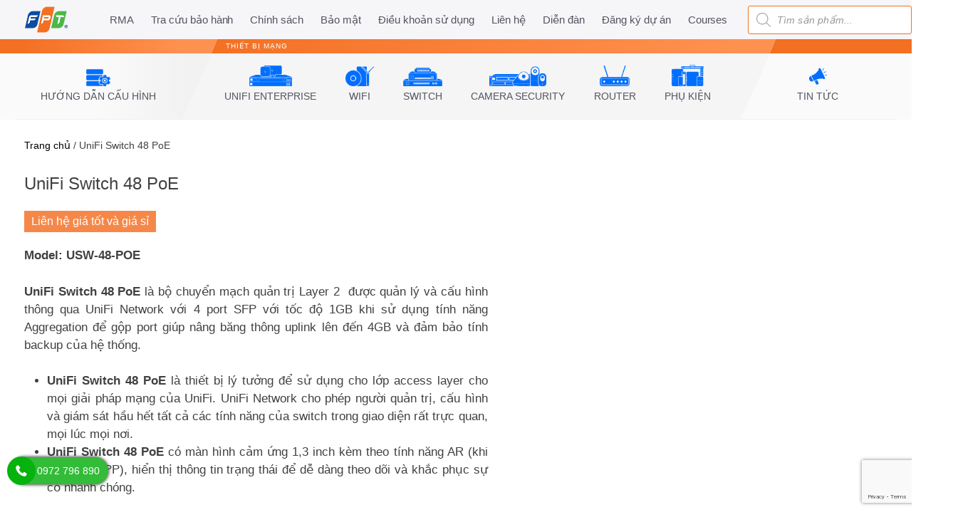

--- FILE ---
content_type: text/html; charset=UTF-8
request_url: https://wifi.fpt.net/unifi-switch-48-poe/
body_size: 23260
content:
<!doctype html><html lang="vi-VN"><head><meta charset="UTF-8"><meta name="viewport" content="width=device-width, initial-scale=1"><meta name="google-site-verification" content="7WjVVhV6mnLym9xjjrzRpZQnOFvQmRLEf7-odj83CgQ" /><meta name="facebook-domain-verification" content="j0emniyfxfltjz9jgjza2wjq6yhwsg" /><meta name='dmca-site-verification' content='eVBkTkhWYWd4VGgrWGR1T0d2MGc4UT090' /><link rel="profile" href="https://gmpg.org/xfn/11"><meta name='robots' content='index, follow, max-image-preview:large, max-snippet:-1, max-video-preview:-1' /><title>Thiết Bị Chuyển Mạch UniFi Switch 48 POE Chính Hãng, Giá Tốt</title><meta name="description" content="WiFi.FPT.net - Phân Phối Chính Hãng UniFi Switch 48 POE - Bảo Hành 12 Tháng - Giao Hàng Miễn Phí - Giá Tốt Cho Doanh Nghiệp" /><link rel="canonical" href="https://wifi.fpt.net/unifi-switch-48-poe/" /><meta property="og:locale" content="en_US" /><meta property="og:type" content="article" /><meta property="og:title" content="Thiết Bị Chuyển Mạch UniFi Switch 48 POE Chính Hãng, Giá Tốt" /><meta property="og:description" content="WiFi.FPT.net - Phân Phối Chính Hãng UniFi Switch 48 POE - Bảo Hành 12 Tháng - Giao Hàng Miễn Phí - Giá Tốt Cho Doanh Nghiệp" /><meta property="og:url" content="https://wifi.fpt.net/unifi-switch-48-poe/" /><meta property="og:site_name" content="FPT - Nhà Phân Phối Thiết Bị Mạng UniFi, Aruba, Huawei" /><meta property="article:publisher" content="https://www.facebook.com/UnifiVietnam23/" /><meta property="article:modified_time" content="2024-08-09T10:35:48+00:00" /><meta property="og:image" content="https://wifi.fpt.net/wp-content/uploads/2021/03/usw-48-poe-1.png" /><meta property="og:image:width" content="1500" /><meta property="og:image:height" content="1500" /><meta property="og:image:type" content="image/png" /><meta name="twitter:card" content="summary_large_image" /><meta name="twitter:label1" content="Est. reading time" /><meta name="twitter:data1" content="2 minutes" /> <script type="application/ld+json" class="yoast-schema-graph">{"@context":"https://schema.org","@graph":[{"@type":"WebPage","@id":"https://wifi.fpt.net/unifi-switch-48-poe/","url":"https://wifi.fpt.net/unifi-switch-48-poe/","name":"Thiết Bị Chuyển Mạch UniFi Switch 48 POE Chính Hãng, Giá Tốt","isPartOf":{"@id":"https://wifi.fpt.net/#website"},"primaryImageOfPage":{"@id":"https://wifi.fpt.net/unifi-switch-48-poe/#primaryimage"},"image":{"@id":"https://wifi.fpt.net/unifi-switch-48-poe/#primaryimage"},"thumbnailUrl":"https://wifi.fpt.net/wp-content/uploads/2021/03/usw-48-poe-1.png","datePublished":"2021-03-16T12:33:45+00:00","dateModified":"2024-08-09T10:35:48+00:00","description":"WiFi.FPT.net - Phân Phối Chính Hãng UniFi Switch 48 POE - Bảo Hành 12 Tháng - Giao Hàng Miễn Phí - Giá Tốt Cho Doanh Nghiệp","breadcrumb":{"@id":"https://wifi.fpt.net/unifi-switch-48-poe/#breadcrumb"},"inLanguage":"en-US","potentialAction":[{"@type":"ReadAction","target":["https://wifi.fpt.net/unifi-switch-48-poe/"]}]},{"@type":"ImageObject","inLanguage":"en-US","@id":"https://wifi.fpt.net/unifi-switch-48-poe/#primaryimage","url":"https://wifi.fpt.net/wp-content/uploads/2021/03/usw-48-poe-1.png","contentUrl":"https://wifi.fpt.net/wp-content/uploads/2021/03/usw-48-poe-1.png","width":1500,"height":1500,"caption":"USW-48-POE"},{"@type":"BreadcrumbList","@id":"https://wifi.fpt.net/unifi-switch-48-poe/#breadcrumb","itemListElement":[{"@type":"ListItem","position":1,"name":"Trang chủ","item":"https://wifi.fpt.net/"},{"@type":"ListItem","position":2,"name":"UniFi Switch 48 PoE"}]},{"@type":"WebSite","@id":"https://wifi.fpt.net/#website","url":"https://wifi.fpt.net/","name":"FPT - Nhà Phân Phối Thiết Bị Mạng UniFi, Aruba, Huawei","description":"","publisher":{"@id":"https://wifi.fpt.net/#organization"},"potentialAction":[{"@type":"SearchAction","target":{"@type":"EntryPoint","urlTemplate":"https://wifi.fpt.net/?s={search_term_string}"},"query-input":"required name=search_term_string"}],"inLanguage":"en-US"},{"@type":"Organization","@id":"https://wifi.fpt.net/#organization","name":"FPT Telecom","url":"https://wifi.fpt.net/","logo":{"@type":"ImageObject","inLanguage":"en-US","@id":"https://wifi.fpt.net/#/schema/logo/image/","url":"https://wifi.fpt.net/wp-content/uploads/2021/06/cropped-ic-logo-fv.png","contentUrl":"https://wifi.fpt.net/wp-content/uploads/2021/06/cropped-ic-logo-fv.png","width":512,"height":512,"caption":"FPT Telecom"},"image":{"@id":"https://wifi.fpt.net/#/schema/logo/image/"},"sameAs":["https://www.facebook.com/UnifiVietnam23/","https://www.youtube.com/channel/UC6rAs_pmi1YEEOC63RNi94A"]}]}</script> <link rel='dns-prefetch' href='//www.googletagmanager.com' /><link rel='dns-prefetch' href='//unpkg.com' /><link rel='dns-prefetch' href='//www.google.com' /><link rel="alternate" type="application/rss+xml" title="FPT - Nhà Phân Phối Thiết Bị Mạng UniFi, Aruba, Huawei &raquo; Feed" href="https://wifi.fpt.net/feed/" /><link rel="alternate" type="application/rss+xml" title="FPT - Nhà Phân Phối Thiết Bị Mạng UniFi, Aruba, Huawei &raquo; Comments Feed" href="https://wifi.fpt.net/comments/feed/" /><link rel="alternate" title="oEmbed (JSON)" type="application/json+oembed" href="https://wifi.fpt.net/wp-json/oembed/1.0/embed?url=https%3A%2F%2Fwifi.fpt.net%2Funifi-switch-48-poe%2F" /><link rel="alternate" title="oEmbed (XML)" type="text/xml+oembed" href="https://wifi.fpt.net/wp-json/oembed/1.0/embed?url=https%3A%2F%2Fwifi.fpt.net%2Funifi-switch-48-poe%2F&#038;format=xml" /><style id='wp-img-auto-sizes-contain-inline-css'>img:is([sizes=auto i],[sizes^="auto," i]){contain-intrinsic-size:3000px 1500px}
/*# sourceURL=wp-img-auto-sizes-contain-inline-css */</style><link rel='stylesheet' id='bootstrap-css' href='https://wifi.fpt.net/wp-content/themes/wifi-fpt/assets/css/bootstrap.min.css' media='all' /><link rel='stylesheet' id='wifi-fpt-style-css' href='https://wifi.fpt.net/wp-content/cache/autoptimize/css/autoptimize_single_b4b9232193a3d7542d243409ffe2ffc6.css' media='all' /><style id='wp-block-library-inline-css'>:root{--wp-block-synced-color:#7a00df;--wp-block-synced-color--rgb:122,0,223;--wp-bound-block-color:var(--wp-block-synced-color);--wp-editor-canvas-background:#ddd;--wp-admin-theme-color:#007cba;--wp-admin-theme-color--rgb:0,124,186;--wp-admin-theme-color-darker-10:#006ba1;--wp-admin-theme-color-darker-10--rgb:0,107,160.5;--wp-admin-theme-color-darker-20:#005a87;--wp-admin-theme-color-darker-20--rgb:0,90,135;--wp-admin-border-width-focus:2px}@media (min-resolution:192dpi){:root{--wp-admin-border-width-focus:1.5px}}.wp-element-button{cursor:pointer}:root .has-very-light-gray-background-color{background-color:#eee}:root .has-very-dark-gray-background-color{background-color:#313131}:root .has-very-light-gray-color{color:#eee}:root .has-very-dark-gray-color{color:#313131}:root .has-vivid-green-cyan-to-vivid-cyan-blue-gradient-background{background:linear-gradient(135deg,#00d084,#0693e3)}:root .has-purple-crush-gradient-background{background:linear-gradient(135deg,#34e2e4,#4721fb 50%,#ab1dfe)}:root .has-hazy-dawn-gradient-background{background:linear-gradient(135deg,#faaca8,#dad0ec)}:root .has-subdued-olive-gradient-background{background:linear-gradient(135deg,#fafae1,#67a671)}:root .has-atomic-cream-gradient-background{background:linear-gradient(135deg,#fdd79a,#004a59)}:root .has-nightshade-gradient-background{background:linear-gradient(135deg,#330968,#31cdcf)}:root .has-midnight-gradient-background{background:linear-gradient(135deg,#020381,#2874fc)}:root{--wp--preset--font-size--normal:16px;--wp--preset--font-size--huge:42px}.has-regular-font-size{font-size:1em}.has-larger-font-size{font-size:2.625em}.has-normal-font-size{font-size:var(--wp--preset--font-size--normal)}.has-huge-font-size{font-size:var(--wp--preset--font-size--huge)}.has-text-align-center{text-align:center}.has-text-align-left{text-align:left}.has-text-align-right{text-align:right}.has-fit-text{white-space:nowrap!important}#end-resizable-editor-section{display:none}.aligncenter{clear:both}.items-justified-left{justify-content:flex-start}.items-justified-center{justify-content:center}.items-justified-right{justify-content:flex-end}.items-justified-space-between{justify-content:space-between}.screen-reader-text{border:0;clip-path:inset(50%);height:1px;margin:-1px;overflow:hidden;padding:0;position:absolute;width:1px;word-wrap:normal!important}.screen-reader-text:focus{background-color:#ddd;clip-path:none;color:#444;display:block;font-size:1em;height:auto;left:5px;line-height:normal;padding:15px 23px 14px;text-decoration:none;top:5px;width:auto;z-index:100000}html :where(.has-border-color){border-style:solid}html :where([style*=border-top-color]){border-top-style:solid}html :where([style*=border-right-color]){border-right-style:solid}html :where([style*=border-bottom-color]){border-bottom-style:solid}html :where([style*=border-left-color]){border-left-style:solid}html :where([style*=border-width]){border-style:solid}html :where([style*=border-top-width]){border-top-style:solid}html :where([style*=border-right-width]){border-right-style:solid}html :where([style*=border-bottom-width]){border-bottom-style:solid}html :where([style*=border-left-width]){border-left-style:solid}html :where(img[class*=wp-image-]){height:auto;max-width:100%}:where(figure){margin:0 0 1em}html :where(.is-position-sticky){--wp-admin--admin-bar--position-offset:var(--wp-admin--admin-bar--height,0px)}@media screen and (max-width:600px){html :where(.is-position-sticky){--wp-admin--admin-bar--position-offset:0px}}

/*# sourceURL=wp-block-library-inline-css */</style><style id='global-styles-inline-css'>:root{--wp--preset--aspect-ratio--square: 1;--wp--preset--aspect-ratio--4-3: 4/3;--wp--preset--aspect-ratio--3-4: 3/4;--wp--preset--aspect-ratio--3-2: 3/2;--wp--preset--aspect-ratio--2-3: 2/3;--wp--preset--aspect-ratio--16-9: 16/9;--wp--preset--aspect-ratio--9-16: 9/16;--wp--preset--color--black: #000000;--wp--preset--color--cyan-bluish-gray: #abb8c3;--wp--preset--color--white: #ffffff;--wp--preset--color--pale-pink: #f78da7;--wp--preset--color--vivid-red: #cf2e2e;--wp--preset--color--luminous-vivid-orange: #ff6900;--wp--preset--color--luminous-vivid-amber: #fcb900;--wp--preset--color--light-green-cyan: #7bdcb5;--wp--preset--color--vivid-green-cyan: #00d084;--wp--preset--color--pale-cyan-blue: #8ed1fc;--wp--preset--color--vivid-cyan-blue: #0693e3;--wp--preset--color--vivid-purple: #9b51e0;--wp--preset--gradient--vivid-cyan-blue-to-vivid-purple: linear-gradient(135deg,rgb(6,147,227) 0%,rgb(155,81,224) 100%);--wp--preset--gradient--light-green-cyan-to-vivid-green-cyan: linear-gradient(135deg,rgb(122,220,180) 0%,rgb(0,208,130) 100%);--wp--preset--gradient--luminous-vivid-amber-to-luminous-vivid-orange: linear-gradient(135deg,rgb(252,185,0) 0%,rgb(255,105,0) 100%);--wp--preset--gradient--luminous-vivid-orange-to-vivid-red: linear-gradient(135deg,rgb(255,105,0) 0%,rgb(207,46,46) 100%);--wp--preset--gradient--very-light-gray-to-cyan-bluish-gray: linear-gradient(135deg,rgb(238,238,238) 0%,rgb(169,184,195) 100%);--wp--preset--gradient--cool-to-warm-spectrum: linear-gradient(135deg,rgb(74,234,220) 0%,rgb(151,120,209) 20%,rgb(207,42,186) 40%,rgb(238,44,130) 60%,rgb(251,105,98) 80%,rgb(254,248,76) 100%);--wp--preset--gradient--blush-light-purple: linear-gradient(135deg,rgb(255,206,236) 0%,rgb(152,150,240) 100%);--wp--preset--gradient--blush-bordeaux: linear-gradient(135deg,rgb(254,205,165) 0%,rgb(254,45,45) 50%,rgb(107,0,62) 100%);--wp--preset--gradient--luminous-dusk: linear-gradient(135deg,rgb(255,203,112) 0%,rgb(199,81,192) 50%,rgb(65,88,208) 100%);--wp--preset--gradient--pale-ocean: linear-gradient(135deg,rgb(255,245,203) 0%,rgb(182,227,212) 50%,rgb(51,167,181) 100%);--wp--preset--gradient--electric-grass: linear-gradient(135deg,rgb(202,248,128) 0%,rgb(113,206,126) 100%);--wp--preset--gradient--midnight: linear-gradient(135deg,rgb(2,3,129) 0%,rgb(40,116,252) 100%);--wp--preset--font-size--small: 13px;--wp--preset--font-size--medium: 20px;--wp--preset--font-size--large: 36px;--wp--preset--font-size--x-large: 42px;--wp--preset--spacing--20: 0.44rem;--wp--preset--spacing--30: 0.67rem;--wp--preset--spacing--40: 1rem;--wp--preset--spacing--50: 1.5rem;--wp--preset--spacing--60: 2.25rem;--wp--preset--spacing--70: 3.38rem;--wp--preset--spacing--80: 5.06rem;--wp--preset--shadow--natural: 6px 6px 9px rgba(0, 0, 0, 0.2);--wp--preset--shadow--deep: 12px 12px 50px rgba(0, 0, 0, 0.4);--wp--preset--shadow--sharp: 6px 6px 0px rgba(0, 0, 0, 0.2);--wp--preset--shadow--outlined: 6px 6px 0px -3px rgb(255, 255, 255), 6px 6px rgb(0, 0, 0);--wp--preset--shadow--crisp: 6px 6px 0px rgb(0, 0, 0);}:where(.is-layout-flex){gap: 0.5em;}:where(.is-layout-grid){gap: 0.5em;}body .is-layout-flex{display: flex;}.is-layout-flex{flex-wrap: wrap;align-items: center;}.is-layout-flex > :is(*, div){margin: 0;}body .is-layout-grid{display: grid;}.is-layout-grid > :is(*, div){margin: 0;}:where(.wp-block-columns.is-layout-flex){gap: 2em;}:where(.wp-block-columns.is-layout-grid){gap: 2em;}:where(.wp-block-post-template.is-layout-flex){gap: 1.25em;}:where(.wp-block-post-template.is-layout-grid){gap: 1.25em;}.has-black-color{color: var(--wp--preset--color--black) !important;}.has-cyan-bluish-gray-color{color: var(--wp--preset--color--cyan-bluish-gray) !important;}.has-white-color{color: var(--wp--preset--color--white) !important;}.has-pale-pink-color{color: var(--wp--preset--color--pale-pink) !important;}.has-vivid-red-color{color: var(--wp--preset--color--vivid-red) !important;}.has-luminous-vivid-orange-color{color: var(--wp--preset--color--luminous-vivid-orange) !important;}.has-luminous-vivid-amber-color{color: var(--wp--preset--color--luminous-vivid-amber) !important;}.has-light-green-cyan-color{color: var(--wp--preset--color--light-green-cyan) !important;}.has-vivid-green-cyan-color{color: var(--wp--preset--color--vivid-green-cyan) !important;}.has-pale-cyan-blue-color{color: var(--wp--preset--color--pale-cyan-blue) !important;}.has-vivid-cyan-blue-color{color: var(--wp--preset--color--vivid-cyan-blue) !important;}.has-vivid-purple-color{color: var(--wp--preset--color--vivid-purple) !important;}.has-black-background-color{background-color: var(--wp--preset--color--black) !important;}.has-cyan-bluish-gray-background-color{background-color: var(--wp--preset--color--cyan-bluish-gray) !important;}.has-white-background-color{background-color: var(--wp--preset--color--white) !important;}.has-pale-pink-background-color{background-color: var(--wp--preset--color--pale-pink) !important;}.has-vivid-red-background-color{background-color: var(--wp--preset--color--vivid-red) !important;}.has-luminous-vivid-orange-background-color{background-color: var(--wp--preset--color--luminous-vivid-orange) !important;}.has-luminous-vivid-amber-background-color{background-color: var(--wp--preset--color--luminous-vivid-amber) !important;}.has-light-green-cyan-background-color{background-color: var(--wp--preset--color--light-green-cyan) !important;}.has-vivid-green-cyan-background-color{background-color: var(--wp--preset--color--vivid-green-cyan) !important;}.has-pale-cyan-blue-background-color{background-color: var(--wp--preset--color--pale-cyan-blue) !important;}.has-vivid-cyan-blue-background-color{background-color: var(--wp--preset--color--vivid-cyan-blue) !important;}.has-vivid-purple-background-color{background-color: var(--wp--preset--color--vivid-purple) !important;}.has-black-border-color{border-color: var(--wp--preset--color--black) !important;}.has-cyan-bluish-gray-border-color{border-color: var(--wp--preset--color--cyan-bluish-gray) !important;}.has-white-border-color{border-color: var(--wp--preset--color--white) !important;}.has-pale-pink-border-color{border-color: var(--wp--preset--color--pale-pink) !important;}.has-vivid-red-border-color{border-color: var(--wp--preset--color--vivid-red) !important;}.has-luminous-vivid-orange-border-color{border-color: var(--wp--preset--color--luminous-vivid-orange) !important;}.has-luminous-vivid-amber-border-color{border-color: var(--wp--preset--color--luminous-vivid-amber) !important;}.has-light-green-cyan-border-color{border-color: var(--wp--preset--color--light-green-cyan) !important;}.has-vivid-green-cyan-border-color{border-color: var(--wp--preset--color--vivid-green-cyan) !important;}.has-pale-cyan-blue-border-color{border-color: var(--wp--preset--color--pale-cyan-blue) !important;}.has-vivid-cyan-blue-border-color{border-color: var(--wp--preset--color--vivid-cyan-blue) !important;}.has-vivid-purple-border-color{border-color: var(--wp--preset--color--vivid-purple) !important;}.has-vivid-cyan-blue-to-vivid-purple-gradient-background{background: var(--wp--preset--gradient--vivid-cyan-blue-to-vivid-purple) !important;}.has-light-green-cyan-to-vivid-green-cyan-gradient-background{background: var(--wp--preset--gradient--light-green-cyan-to-vivid-green-cyan) !important;}.has-luminous-vivid-amber-to-luminous-vivid-orange-gradient-background{background: var(--wp--preset--gradient--luminous-vivid-amber-to-luminous-vivid-orange) !important;}.has-luminous-vivid-orange-to-vivid-red-gradient-background{background: var(--wp--preset--gradient--luminous-vivid-orange-to-vivid-red) !important;}.has-very-light-gray-to-cyan-bluish-gray-gradient-background{background: var(--wp--preset--gradient--very-light-gray-to-cyan-bluish-gray) !important;}.has-cool-to-warm-spectrum-gradient-background{background: var(--wp--preset--gradient--cool-to-warm-spectrum) !important;}.has-blush-light-purple-gradient-background{background: var(--wp--preset--gradient--blush-light-purple) !important;}.has-blush-bordeaux-gradient-background{background: var(--wp--preset--gradient--blush-bordeaux) !important;}.has-luminous-dusk-gradient-background{background: var(--wp--preset--gradient--luminous-dusk) !important;}.has-pale-ocean-gradient-background{background: var(--wp--preset--gradient--pale-ocean) !important;}.has-electric-grass-gradient-background{background: var(--wp--preset--gradient--electric-grass) !important;}.has-midnight-gradient-background{background: var(--wp--preset--gradient--midnight) !important;}.has-small-font-size{font-size: var(--wp--preset--font-size--small) !important;}.has-medium-font-size{font-size: var(--wp--preset--font-size--medium) !important;}.has-large-font-size{font-size: var(--wp--preset--font-size--large) !important;}.has-x-large-font-size{font-size: var(--wp--preset--font-size--x-large) !important;}
/*# sourceURL=global-styles-inline-css */</style><style id='classic-theme-styles-inline-css'>/*! This file is auto-generated */
.wp-block-button__link{color:#fff;background-color:#32373c;border-radius:9999px;box-shadow:none;text-decoration:none;padding:calc(.667em + 2px) calc(1.333em + 2px);font-size:1.125em}.wp-block-file__button{background:#32373c;color:#fff;text-decoration:none}
/*# sourceURL=/wp-includes/css/classic-themes.min.css */</style><link rel='stylesheet' id='contact-form-7-css' href='https://wifi.fpt.net/wp-content/cache/autoptimize/css/autoptimize_single_76e12144b6be9bc0a17dd880c5566156.css' media='all' /><link rel='stylesheet' id='photoswipe-css' href='https://wifi.fpt.net/wp-content/plugins/woocommerce/assets/css/photoswipe/photoswipe.min.css' media='all' /><link rel='stylesheet' id='photoswipe-default-skin-css' href='https://wifi.fpt.net/wp-content/plugins/woocommerce/assets/css/photoswipe/default-skin/default-skin.min.css' media='all' /><link rel='stylesheet' id='woocommerce-layout-css' href='https://wifi.fpt.net/wp-content/cache/autoptimize/css/autoptimize_single_ce795adb7e7594cbc25f9fd2d6e1a2fd.css' media='all' /><link rel='stylesheet' id='woocommerce-smallscreen-css' href='https://wifi.fpt.net/wp-content/cache/autoptimize/css/autoptimize_single_29ed0396622780590223cd919f310dd7.css' media='only screen and (max-width: 768px)' /><link rel='stylesheet' id='woocommerce-general-css' href='https://wifi.fpt.net/wp-content/cache/autoptimize/css/autoptimize_single_68a2e1c3048033103d11856810f40fb2.css' media='all' /><style id='woocommerce-inline-inline-css'>.woocommerce form .form-row .required { visibility: visible; }
/*# sourceURL=woocommerce-inline-inline-css */</style><link rel='stylesheet' id='wpcf7-redirect-script-frontend-css' href='https://wifi.fpt.net/wp-content/plugins/wpcf7-redirect/build/css/wpcf7-redirect-frontend.min.css' media='all' /><link rel='stylesheet' id='wpforo-widgets-css' href='https://wifi.fpt.net/wp-content/cache/autoptimize/css/autoptimize_single_b9322f28b82d79debf5c4068edced03a.css' media='all' /><link rel='stylesheet' id='euis-css' href='https://wifi.fpt.net/wp-content/plugins/unlimited-elementor-inner-sections-by-taspristudio/public/css/euis-public.css' media='all' /><link rel='stylesheet' id='dgwt-wcas-style-css' href='https://wifi.fpt.net/wp-content/plugins/ajax-search-for-woocommerce/assets/css/style.min.css' media='all' /><link rel='stylesheet' id='oss-woo-css' href='https://wifi.fpt.net/wp-content/cache/autoptimize/css/autoptimize_single_9fa206f62e0cebd3e2f256d23d368fb3.css' media='all' /><link rel='stylesheet' id='swiper-css' href='https://unpkg.com/swiper/swiper-bundle.min.css' media='all' /><link rel='stylesheet' id='wpforo-dynamic-style-css' href='https://wifi.fpt.net/wp-content/cache/autoptimize/css/autoptimize_single_27a54d8a211cad36d49a4c03eaffee89.css' media='all' /> <script id="google-analytics-opt-out-js-after">var gaProperty = 'G-E533N49640';
			var disableStr = 'ga-disable-' + gaProperty;
			if ( document.cookie.indexOf( disableStr + '=true' ) > -1 ) {
				window[disableStr] = true;
			}
			function gaOptout() {
				document.cookie = disableStr + '=true; expires=Thu, 31 Dec 2099 23:59:59 UTC; path=/';
				window[disableStr] = true;
			}
//# sourceURL=google-analytics-opt-out-js-after</script> <script   async src="https://www.googletagmanager.com/gtag/js?id=G-E533N49640" id="google-tag-manager-js"></script> <script   id="google-tag-manager-js-after">window.dataLayer = window.dataLayer || [];
		function gtag(){dataLayer.push(arguments);}
		gtag('js', new Date());
		gtag('set', 'developer_id.dOGY3NW', true);

		gtag('config', 'G-E533N49640', {
			'allow_google_signals': true,
			'link_attribution': false,
			'anonymize_ip': true,
			'linker':{
				'domains': [],
				'allow_incoming': false,
			},
			'custom_map': {
				'dimension1': 'logged_in'
			},
			'logged_in': 'no'
		} );

		
		
//# sourceURL=google-tag-manager-js-after</script> <script   src="https://wifi.fpt.net/wp-includes/js/jquery/jquery.min.js" id="jquery-core-js"></script> <script id="ct-woo-js-extra">var oss_ajax = {"getProduct":"/wp-json/api-oss/v1/getProduct?token=7b939eae6e"};
//# sourceURL=ct-woo-js-extra</script> <script   src="https://wifi.fpt.net/wp-content/cache/autoptimize/js/autoptimize_single_b116c74147c78a19745ce01c6d6e95d4.js" id="ct-woo-js"></script> <link rel="https://api.w.org/" href="https://wifi.fpt.net/wp-json/" /><link rel="alternate" title="JSON" type="application/json" href="https://wifi.fpt.net/wp-json/wp/v2/product/5214" /><link rel="EditURI" type="application/rsd+xml" title="RSD" href="https://wifi.fpt.net/xmlrpc.php?rsd" /><meta name="generator" content="WordPress 6.9" /><meta name="generator" content="WooCommerce 8.1.3" /><link rel='shortlink' href='https://wifi.fpt.net/?p=5214' /><style type="text/css">.dgwt-wcas-ico-magnifier,.dgwt-wcas-ico-magnifier-handler{max-width:20px}.dgwt-wcas-search-wrapp{max-width:300px}.dgwt-wcas-search-wrapp .dgwt-wcas-sf-wrapp input[type=search].dgwt-wcas-search-input,.dgwt-wcas-search-wrapp .dgwt-wcas-sf-wrapp input[type=search].dgwt-wcas-search-input:hover,.dgwt-wcas-search-wrapp .dgwt-wcas-sf-wrapp input[type=search].dgwt-wcas-search-input:focus{border-color:#f37021}</style><noscript><style>.woocommerce-product-gallery{ opacity: 1 !important; }</style></noscript><style type="text/css">.site-title,
			.site-description {
				position: absolute;
				clip: rect(1px, 1px, 1px, 1px);
				}</style><link rel="icon" href="https://wifi.fpt.net/wp-content/uploads/2021/06/cropped-ic-logo-fv-32x32.png" sizes="32x32" /><link rel="icon" href="https://wifi.fpt.net/wp-content/uploads/2021/06/cropped-ic-logo-fv-192x192.png" sizes="192x192" /><link rel="apple-touch-icon" href="https://wifi.fpt.net/wp-content/uploads/2021/06/cropped-ic-logo-fv-180x180.png" /><meta name="msapplication-TileImage" content="https://wifi.fpt.net/wp-content/uploads/2021/06/cropped-ic-logo-fv-270x270.png" /><style id="wp-custom-css">body {
	overflow-x: hidden;
}</style><meta name="google-site-verification" content="JDmkz42BTXVVfJQc_zOaIqCqmjXI4VJ9QTfdoWdSiPo" /></head><body class="wp-singular product-template-default single single-product postid-5214 wp-custom-logo wp-theme-wifi-fpt theme-wifi-fpt woocommerce woocommerce-page woocommerce-no-js no-sidebar wpf-orange wpft- elementor-default elementor-kit-124"><div id="page" class="site"> <a class="skip-link screen-reader-text" href="#primary">Skip to content</a><header id="masthead" class="site-header"><div class="oss-header"><div class="oss-header_content"> <a class="oss-header__logo" href="https://wifi.fpt.net"><noscript><img width="60" height="35" src="https://wifi.fpt.net/wp-content/uploads/2021/03/ic-logo.png" alt="FPT - Nhà Phân Phối Thiết Bị Mạng UniFi, Aruba, Huawei"></noscript><img class="lazyload" width="60" height="35" src='data:image/svg+xml,%3Csvg%20xmlns=%22http://www.w3.org/2000/svg%22%20viewBox=%220%200%2060%2035%22%3E%3C/svg%3E' data-src="https://wifi.fpt.net/wp-content/uploads/2021/03/ic-logo.png" alt="FPT - Nhà Phân Phối Thiết Bị Mạng UniFi, Aruba, Huawei"></a><div class="header-gap"></div><div class="menu-top-menu-container"><ul id="top-menu" class="oss-header_nav oss-header_nav-left"><li id="menu-item-12929" class="menu-item menu-item-type-custom menu-item-object-custom menu-item-12929"><a target="_blank" rel="nofollow" href="https://unifi.baohanhfpt.net/unifi/warranty">RMA</a></li><li id="menu-item-13979" class="menu-item menu-item-type-custom menu-item-object-custom menu-item-13979"><a target="_blank" rel="nofollow" href="https://unifi.baohanhfpt.net/unifi/time-warranty-device">Tra cứu bảo hành</a></li><li id="menu-item-16331" class="menu-item menu-item-type-custom menu-item-object-custom menu-item-16331"><a href="https://wifi.fpt.net/cac-chinh-sach">Chính sách</a></li><li id="menu-item-16329" class="menu-item menu-item-type-custom menu-item-object-custom menu-item-16329"><a href="https://wifi.fpt.net/chinh-sach-bao-mat-thong-tin/">Bảo mật</a></li><li id="menu-item-16330" class="menu-item menu-item-type-custom menu-item-object-custom menu-item-16330"><a href="https://wifi.fpt.net/thoa-thuan-cung-cap-va-su-dung-dich-vu-tren-trang-web-https-wifi-fpt-net">Điều khoản sử dụng</a></li><li id="menu-item-12931" class="menu-item menu-item-type-post_type menu-item-object-page menu-item-12931"><a href="https://wifi.fpt.net/lien-he/">Liên hệ</a></li><li id="menu-item-16637" class="menu-item menu-item-type-post_type menu-item-object-page menu-item-16637"><a href="https://wifi.fpt.net/community/">Diễn đàn</a></li><li id="menu-item-26914" class="menu-item menu-item-type-custom menu-item-object-custom menu-item-26914"><a target="_blank" href="https://forms.gle/7qUdjPBx11SyTiyh9">Đăng ký dự án</a></li><li id="menu-item-27986" class="menu-item menu-item-type-custom menu-item-object-custom menu-item-27986"><a href="https://wifi.fpt.net/unifi-courses/">Courses</a></li></ul></div><div class="header-right-menu"><div id="search-form"><div class="dgwt-wcas-search-wrapp dgwt-wcas-no-submit woocommerce js-dgwt-wcas-layout-classic dgwt-wcas-layout-classic js-dgwt-wcas-mobile-overlay-disabled"><form class="dgwt-wcas-search-form" role="search" action="https://wifi.fpt.net/" method="get"><div class="dgwt-wcas-sf-wrapp"><div class="dgwt-wcas-preloader"></div> <label class="screen-reader-text"
 for="dgwt-wcas-search-input-1c7c">Products search</label> <input id="dgwt-wcas-search-input-1c7c"
 type="search"
 class="dgwt-wcas-search-input"
 name="s"
 value=""
 placeholder="Tìm sản phẩm..."
 autocomplete="off"
 /> <svg version="1.1" class="dgwt-wcas-ico-magnifier" xmlns="http://www.w3.org/2000/svg"
 xmlns:xlink="http://www.w3.org/1999/xlink" x="0px" y="0px"
 viewBox="0 0 51.539 51.361" enable-background="new 0 0 51.539 51.361" xml:space="preserve"> <path fill="#444" d="M51.539,49.356L37.247,35.065c3.273-3.74,5.272-8.623,5.272-13.983c0-11.742-9.518-21.26-21.26-21.26 S0,9.339,0,21.082s9.518,21.26,21.26,21.26c5.361,0,10.244-1.999,13.983-5.272l14.292,14.292L51.539,49.356z M2.835,21.082 c0-10.176,8.249-18.425,18.425-18.425s18.425,8.249,18.425,18.425S31.436,39.507,21.26,39.507S2.835,31.258,2.835,21.082z"/> </svg> <input type="hidden" name="post_type" value="product"/> <input type="hidden" name="dgwt_wcas" value="1"/></div></form></div></div></div></div></div><div class="oss-header-main"><div class="container"><div class="oss-shop-header"><div class="oss-shop-header__section left"><div class="oss-shop-header__section__title left"></div><ul class="oss-shop-header__items"><li class="oss-shop-header__item huong-dan-cau-hinh/"> <a onmouseover="showSubnav(event,'m-96')" href="https://wifi.fpt.net/huong-dan-cau-hinh/" class="oss-shop-header__item__link"> <noscript><img src="/wp-content/uploads/2025/07/Bộ-icon-mới-02.png" class="oss-shop-header__item__image small-down--hide"></noscript><img src='data:image/svg+xml,%3Csvg%20xmlns=%22http://www.w3.org/2000/svg%22%20viewBox=%220%200%20210%20140%22%3E%3C/svg%3E' data-src="/wp-content/uploads/2025/07/Bộ-icon-mới-02.png" class="lazyload oss-shop-header__item__image small-down--hide"><div class="oss-shop-header__item__title">Hướng dẫn cấu hình</div> </a></li></ul><div class="oss-shop-header__section__cornerWrapper"> <svg class="oss-shop-header__section__corner" width="50" height="112" xmlns="http://www.w3.org/2000/svg"> <g fill="none" fill-rule="evenodd"> <path fill="#F2F2F2" d="M50 0L26.344 56 0 112V0z"></path> <path fill="#ff9150" d="M50 0l-8.564 20H0V0z"></path> </g> </svg></div></div><div class="oss-shop-header__section center"><div class="oss-shop-header__section__title center"><a href="/thiet-bi-mang">THIẾT BỊ MẠNG</a></div><ul class="oss-shop-header__items"><li class="subnav oss-shop-header__item unifi-enterprise-product/"> <a onmouseover="showSubnav(event,'m-1')" href="https://wifi.fpt.net/unifi-enterprise-product/" data-mkey="m-1" class="subnavbtn oss-shop-header__item__link"> <noscript><img src="/wp-content/uploads/2025/07/Enterprise-09.png" class="oss-shop-header__item__image small-down--hide"></noscript><img src='data:image/svg+xml,%3Csvg%20xmlns=%22http://www.w3.org/2000/svg%22%20viewBox=%220%200%20210%20140%22%3E%3C/svg%3E' data-src="/wp-content/uploads/2025/07/Enterprise-09.png" class="lazyload oss-shop-header__item__image small-down--hide"><div class="oss-shop-header__item__title">UniFi Enterprise</div> </a><div id="m-1" class="subnav-content oss-shop-headerSubmenu" style="position: absolute;z-index: 9999;bottom: -45px;width: 100%;margin-top: 15px;"><div class="menu-secondary-container"><ul class="headerSubmenu__items slides"><li id="headerSubmenu-item-30389" class="menu-item headerSubmenu-item menu-item-30389"> <a href="https://wifi.fpt.net/unifi-enterprise-product/">Sản phẩm Enterprise</a></li><li id="headerSubmenu-item-18893" class="menu-item headerSubmenu-item menu-item-18893"> <a href="https://wifi.fpt.net/unifi-enterprise/">Giải pháp Enterprise</a></li></ul></div></div></li><li class="subnav oss-shop-header__item thiet-bi-phat-wifi/"> <a onmouseover="showSubnav(event,'m-2')" href="https://wifi.fpt.net/thiet-bi-phat-wifi/" data-mkey="m-2" class="subnavbtn oss-shop-header__item__link"> <noscript><img src="/wp-content/uploads/2025/07/Bộ-icon-mới-03.png" class="oss-shop-header__item__image small-down--hide"></noscript><img src='data:image/svg+xml,%3Csvg%20xmlns=%22http://www.w3.org/2000/svg%22%20viewBox=%220%200%20210%20140%22%3E%3C/svg%3E' data-src="/wp-content/uploads/2025/07/Bộ-icon-mới-03.png" class="lazyload oss-shop-header__item__image small-down--hide"><div class="oss-shop-header__item__title">WiFi</div> </a><div id="m-2" class="subnav-content oss-shop-headerSubmenu" style="position: absolute;z-index: 9999;bottom: -45px;width: 100%;margin-top: 15px;"><div class="menu-secondary-container"><ul class="headerSubmenu__items slides"><li id="headerSubmenu-item-13028" class="menu-item headerSubmenu-item menu-item-13028"> <a href="https://wifi.fpt.net/thiet-bi-phat-wifi-unifi/">Thiết bị phát WiFi UniFi</a></li><li id="headerSubmenu-item-13029" class="menu-item headerSubmenu-item menu-item-13029"> <a href="https://wifi.fpt.net/thiet-bi-phat-wifi-aruba-ap/">Thiết bị phát WiFi Aruba Instant On</a></li><li id="headerSubmenu-item-13030" class="menu-item headerSubmenu-item menu-item-13030"> <a href="https://wifi.fpt.net/thiet-bi-phat-wifi-huawei/">Thiết bị phát WiFi Huawei</a></li><li id="headerSubmenu-item-14140" class="menu-item headerSubmenu-item menu-item-14140"> <a href="https://wifi.fpt.net/thiet-bi-phat-wifi-airmax/">Thiết bị phát WiFi Airmax</a></li></ul></div></div></li><li class="subnav oss-shop-header__item switch-thiet-bi-chuyen-mach/"> <a onmouseover="showSubnav(event,'m-3')" href="https://wifi.fpt.net/switch-thiet-bi-chuyen-mach/" data-mkey="m-3" class="subnavbtn oss-shop-header__item__link"> <noscript><img src="/wp-content/uploads/2025/07/Bộ-icon-mới-01.png" class="oss-shop-header__item__image small-down--hide"></noscript><img src='data:image/svg+xml,%3Csvg%20xmlns=%22http://www.w3.org/2000/svg%22%20viewBox=%220%200%20210%20140%22%3E%3C/svg%3E' data-src="/wp-content/uploads/2025/07/Bộ-icon-mới-01.png" class="lazyload oss-shop-header__item__image small-down--hide"><div class="oss-shop-header__item__title">Switch</div> </a><div id="m-3" class="subnav-content oss-shop-headerSubmenu" style="position: absolute;z-index: 9999;bottom: -45px;width: 100%;margin-top: 15px;"><div class="menu-secondary-container"><ul class="headerSubmenu__items slides"><li id="headerSubmenu-item-13580" class="menu-item headerSubmenu-item menu-item-13580"> <a href="https://wifi.fpt.net/switch-unifi/">Thiết bị chuyển mạch UniFi</a></li><li id="headerSubmenu-item-13582" class="menu-item headerSubmenu-item menu-item-13582"> <a href="https://wifi.fpt.net/switch-aruba/">Switch Aruba Instant On</a></li><li id="headerSubmenu-item-13581" class="menu-item headerSubmenu-item menu-item-13581"> <a href="https://wifi.fpt.net/switch-edgemax/">Thiết bị chuyển mạch Edgemax</a></li></ul></div></div></li><li class="subnav oss-shop-header__item camera-wifi/"> <a onmouseover="showSubnav(event,'m-4')" href="https://wifi.fpt.net/camera-wifi/" data-mkey="m-4" class="subnavbtn oss-shop-header__item__link"> <noscript><img src="/wp-content/uploads/2025/07/Bộ-icon-mới-10.png" class="oss-shop-header__item__image small-down--hide"></noscript><img src='data:image/svg+xml,%3Csvg%20xmlns=%22http://www.w3.org/2000/svg%22%20viewBox=%220%200%20210%20140%22%3E%3C/svg%3E' data-src="/wp-content/uploads/2025/07/Bộ-icon-mới-10.png" class="lazyload oss-shop-header__item__image small-down--hide"><div class="oss-shop-header__item__title">Camera Security</div> </a></li><li class="subnav oss-shop-header__item router/"> <a onmouseover="showSubnav(event,'m-5')" href="https://wifi.fpt.net/router/" data-mkey="m-5" class="subnavbtn oss-shop-header__item__link"> <noscript><img src="/wp-content/uploads/2025/07/Bộ-icon-mới-04.png" class="oss-shop-header__item__image small-down--hide"></noscript><img src='data:image/svg+xml,%3Csvg%20xmlns=%22http://www.w3.org/2000/svg%22%20viewBox=%220%200%20210%20140%22%3E%3C/svg%3E' data-src="/wp-content/uploads/2025/07/Bộ-icon-mới-04.png" class="lazyload oss-shop-header__item__image small-down--hide"><div class="oss-shop-header__item__title">Router</div> </a><div id="m-5" class="subnav-content oss-shop-headerSubmenu" style="position: absolute;z-index: 9999;bottom: -45px;width: 100%;margin-top: 15px;"><div class="menu-secondary-container"><ul class="headerSubmenu__items slides"><li id="headerSubmenu-item-13583" class="menu-item headerSubmenu-item menu-item-13583"> <a href="https://wifi.fpt.net/unifi-cloud-gateways/">UniFi Cloud Gateways</a></li><li id="headerSubmenu-item-13584" class="menu-item headerSubmenu-item menu-item-13584"> <a href="https://wifi.fpt.net/router-edgemax/">Thiết bị router Edgemax</a></li><li id="headerSubmenu-item-13585" class="menu-item headerSubmenu-item menu-item-13585"> <a href="https://wifi.fpt.net/router-mikrotik/">Thiết bị router Mikrotik</a></li></ul></div></div></li><li class="subnav oss-shop-header__item phu-kien/"> <a onmouseover="showSubnav(event,'m-6')" href="https://wifi.fpt.net/phu-kien/" data-mkey="m-6" class="subnavbtn oss-shop-header__item__link"> <noscript><img src="/wp-content/uploads/2025/07/Bộ-icon-mới-08.png" class="oss-shop-header__item__image small-down--hide"></noscript><img src='data:image/svg+xml,%3Csvg%20xmlns=%22http://www.w3.org/2000/svg%22%20viewBox=%220%200%20210%20140%22%3E%3C/svg%3E' data-src="/wp-content/uploads/2025/07/Bộ-icon-mới-08.png" class="lazyload oss-shop-header__item__image small-down--hide"><div class="oss-shop-header__item__title">Phụ kiện</div> </a><div id="m-6" class="subnav-content oss-shop-headerSubmenu" style="position: absolute;z-index: 9999;bottom: -45px;width: 100%;margin-top: 15px;"><div class="menu-secondary-container"><ul class="headerSubmenu__items slides"><li id="headerSubmenu-item-13017" class="menu-item headerSubmenu-item menu-item-13017"> <a href="https://wifi.fpt.net/cloudkeys-gateways/">CloudKeys &amp; Gateways</a></li><li id="headerSubmenu-item-30641" class="menu-item headerSubmenu-item menu-item-30641"> <a href="https://wifi.fpt.net/network-storage/">Network Storage</a></li><li id="headerSubmenu-item-30672" class="menu-item headerSubmenu-item menu-item-30672"> <a href="https://wifi.fpt.net/door-access/">Door Access</a></li><li id="headerSubmenu-item-13015" class="menu-item headerSubmenu-item menu-item-13015"> <a href="https://wifi.fpt.net/anten-wifi/">Anten WiFi</a></li><li id="headerSubmenu-item-13018" class="menu-item headerSubmenu-item menu-item-13018"> <a href="https://wifi.fpt.net/module-quang/">Module</a></li><li id="headerSubmenu-item-13019" class="menu-item headerSubmenu-item menu-item-13019"> <a href="https://wifi.fpt.net/nguon-poe/">Nguồn POE</a></li><li id="headerSubmenu-item-13024" class="menu-item headerSubmenu-item menu-item-13024"> <a href="https://wifi.fpt.net/thiet-bi-cap-nguon/">UPS</a></li></ul></div></div></li></ul></div><div class="oss-shop-header__section right"><div class="oss-shop-header__section__title right"></div><ul class="oss-shop-header__items"><li class="oss-shop-header__item tin-tuc-cong-nghe/"> <a onmouseover="showSubnav(event,'m-97')" href="https://wifi.fpt.net/tin-tuc-cong-nghe/" class="oss-shop-header__item__link" > <noscript><img src="/wp-content/uploads/2025/07/Tin-tức-11.png" class="oss-shop-header__item__image small-down--hide"></noscript><img src='data:image/svg+xml,%3Csvg%20xmlns=%22http://www.w3.org/2000/svg%22%20viewBox=%220%200%20210%20140%22%3E%3C/svg%3E' data-src="/wp-content/uploads/2025/07/Tin-tức-11.png" class="lazyload oss-shop-header__item__image small-down--hide"><div class="oss-shop-header__item__title">Tin tức</div> </a></li></ul><div class="oss-shop-header__section__cornerWrapper"> <svg class="oss-shop-header__section__corner" width="50" height="112" xmlns="http://www.w3.org/2000/svg"> <g fill="none" fill-rule="evenodd"> <path fill="#f5f5f5" d="M50 0L26.344 56 0 112V0z"></path> <path fill="#ff9150" d="M50 0l-8.564 20H0V0z"></path> </g> </svg></div></div></div></div></div></header><div class="container px-4"><div class="row"><main id="primary" class="site-main single-page product"><article id="post-5214" class="post-5214 product type-product status-publish has-post-thumbnail product_cat-switch-thiet-bi-chuyen-mach product_cat-switch-ubiquiti product_cat-switch-unifi product_cat-thiet-bi-mang first instock shipping-taxable product-type-simple"><header class="entry-header"><h2 class="entry-title"><a href="https://wifi.fpt.net/unifi-switch-48-poe/" rel="bookmark">UniFi Switch 48 PoE</a></h2></header><div class="entry-content"><div class="woocommerce"><div class="single-product" data-product-page-preselected-id="0"><p id="breadcrumbs" class="mb-0"><span><span><a href="https://wifi.fpt.net/">Trang chủ</a></span> / <span class="breadcrumb_last" aria-current="page">UniFi Switch 48 PoE</span></span></p><div class="woocommerce-notices-wrapper"></div><div id="product-5214" class="product type-product post-5214 status-publish instock product_cat-switch-thiet-bi-chuyen-mach product_cat-switch-ubiquiti product_cat-switch-unifi product_cat-thiet-bi-mang has-post-thumbnail shipping-taxable product-type-simple"><div class="woocommerce-product-gallery woocommerce-product-gallery--with-images woocommerce-product-gallery--columns-4 images" data-columns="4" style="opacity: 0; transition: opacity .25s ease-in-out;"><div class="woocommerce-product-gallery__wrap"><div class="swiper-container product-images"><div class="swiper-wrapper"><div class="swiper-slide"><div style="background: url(https://wifi.fpt.net/wp-content/uploads/2021/03/usw-48-poe-1.png);" class="swiper-lazy"></div></div><div class="swiper-slide"><div style="background: url(https://wifi.fpt.net/wp-content/uploads/2021/03/unifi-switch-48-poe-4.png);" class="swiper-lazy"></div></div><div class="swiper-slide"><div style="background: url(https://wifi.fpt.net/wp-content/uploads/2021/03/unifi-switch-48-poe-3.png);" class="swiper-lazy"></div></div><div class="swiper-slide"><div style="background: url(https://wifi.fpt.net/wp-content/uploads/2021/03/unifi-switch-48-poe-2.png);" class="swiper-lazy"></div></div><div class="swiper-slide"><div style="background: url(https://wifi.fpt.net/wp-content/uploads/2021/03/unifi-switch-48-poe-1.png);" class="swiper-lazy"></div></div></div></div><div thumbsSlider="" class="swiper-container product-gallery"><div class="swiper-wrapper"><div class="swiper-slide"><div style="background: url(https://wifi.fpt.net/wp-content/uploads/2021/03/usw-48-poe-1-200x200.png);" class="swiper-lazy"></div></div><div class="swiper-slide"><div style="background: url(https://wifi.fpt.net/wp-content/uploads/2021/03/unifi-switch-48-poe-4-200x200.png);" class="swiper-lazy"></div></div><div class="swiper-slide"><div style="background: url(https://wifi.fpt.net/wp-content/uploads/2021/03/unifi-switch-48-poe-3-200x200.png);" class="swiper-lazy"></div></div><div class="swiper-slide"><div style="background: url(https://wifi.fpt.net/wp-content/uploads/2021/03/unifi-switch-48-poe-2-200x200.png);" class="swiper-lazy"></div></div><div class="swiper-slide"><div style="background: url(https://wifi.fpt.net/wp-content/uploads/2021/03/unifi-switch-48-poe-1-200x200.png);" class="swiper-lazy"></div></div></div></div></div></div><div class="summary entry-summary"><h1 class="product_title entry-title">UniFi Switch 48 PoE</h1><p class="price mautic-btn-track"><a onClick="gtag_report_conversion_AW_613177094_for_phonecall()" href="tel:0933769199">Liên hệ giá tốt và giá sỉ</a></p><div class="woocommerce-product-details__short-description"><p style="text-align: justify;"><span style="font-family: arial, helvetica, sans-serif;"><strong>Model: USW-48-POE</strong></span></p><p style="text-align: justify;"><span style="font-family: arial, helvetica, sans-serif;"><strong>UniFi Switch 48 PoE</strong> là bộ chuyển mạch quản trị Layer 2  được quản lý và cấu hình thông qua UniFi Network với 4 port SFP với tốc độ 1GB khi sử dụng tính năng Aggregation để gộp port giúp nâng băng thông uplink lên đến 4GB và đảm bảo tính backup của hệ thống.</span></p><ul><li style="text-align: justify;"><span style="font-family: arial, helvetica, sans-serif;"><strong>UniFi Switch 48 PoE</strong> là thiết bị lý tưởng để sử dụng cho lớp access layer cho mọi giải pháp mạng của UniFi. UniFi Network cho phép người quản trị, cấu hình và giám sát hầu hết tất cả các tính năng của switch trong giao diện rất trực quan, mọi lúc mọi nơi.</span></li><li style="text-align: justify;"><span style="font-family: arial, helvetica, sans-serif;"><strong>UniFi Switch 48 PoE</strong> có màn hình cảm ứng 1,3 inch kèm theo tính năng AR (khi sử dụng APP), hiển thị thông tin trạng thái để dễ dàng theo dõi và khắc phục sự cố nhanh chóng.</span></li></ul></div></div><div id="oss-related-product"><div class="oss-related-product__wrap my-3"><div class="oss-related-product__tabs px-3"><div class="oss-related-product__tabs-title">Sản phẩm liên quan</div><ul class="oss-related-product__tabs-items mb-0"><li class="oss-related-product__tabs-item active" data-id="150"> <a href="#switch-aruba">Switch Aruba Instant On</a></li><li class="oss-related-product__tabs-item " data-id="149"> <a href="#switch-edgemax">Thiết bị chuyển mạch Edgemax</a></li></ul></div><div class="oss-related-product__products active" data-id="150"><div class="row"><div class="oss-related-product__box col-md-6 col-lg-4"> <a href="https://wifi.fpt.net/switch-aruba-instant-on-1960-48g-40p-class4-8p-class6-poe-2xgt-2sfp-600w-jl809a/"><div class="oss-related-product__box-wrap"><div class="oss-related-product__box-image"><noscript><img decoding="async" width="200" height="200" src="https://wifi.fpt.net/wp-content/uploads/2023/03/1960-48G-40p-Class4-8p-Class6-PoE-2XGT-2SFP-600W-Switch-_JL809A_-200x200.png" class="attachment-thumbnail size-thumbnail" alt="JL809A" srcset="https://wifi.fpt.net/wp-content/uploads/2023/03/1960-48G-40p-Class4-8p-Class6-PoE-2XGT-2SFP-600W-Switch-_JL809A_-200x200.png 200w, https://wifi.fpt.net/wp-content/uploads/2023/03/1960-48G-40p-Class4-8p-Class6-PoE-2XGT-2SFP-600W-Switch-_JL809A_-400x400.png 400w, https://wifi.fpt.net/wp-content/uploads/2023/03/1960-48G-40p-Class4-8p-Class6-PoE-2XGT-2SFP-600W-Switch-_JL809A_-768x768.png 768w, https://wifi.fpt.net/wp-content/uploads/2023/03/1960-48G-40p-Class4-8p-Class6-PoE-2XGT-2SFP-600W-Switch-_JL809A_-500x500.png 500w, https://wifi.fpt.net/wp-content/uploads/2023/03/1960-48G-40p-Class4-8p-Class6-PoE-2XGT-2SFP-600W-Switch-_JL809A_-600x600.png 600w, https://wifi.fpt.net/wp-content/uploads/2023/03/1960-48G-40p-Class4-8p-Class6-PoE-2XGT-2SFP-600W-Switch-_JL809A_-100x100.png 100w, https://wifi.fpt.net/wp-content/uploads/2023/03/1960-48G-40p-Class4-8p-Class6-PoE-2XGT-2SFP-600W-Switch-_JL809A_-64x64.png 64w, https://wifi.fpt.net/wp-content/uploads/2023/03/1960-48G-40p-Class4-8p-Class6-PoE-2XGT-2SFP-600W-Switch-_JL809A_.png 1000w" sizes="(max-width: 200px) 100vw, 200px" /></noscript><img decoding="async" width="200" height="200" src='data:image/svg+xml,%3Csvg%20xmlns=%22http://www.w3.org/2000/svg%22%20viewBox=%220%200%20200%20200%22%3E%3C/svg%3E' data-src="https://wifi.fpt.net/wp-content/uploads/2023/03/1960-48G-40p-Class4-8p-Class6-PoE-2XGT-2SFP-600W-Switch-_JL809A_-200x200.png" class="lazyload attachment-thumbnail size-thumbnail" alt="JL809A" data-srcset="https://wifi.fpt.net/wp-content/uploads/2023/03/1960-48G-40p-Class4-8p-Class6-PoE-2XGT-2SFP-600W-Switch-_JL809A_-200x200.png 200w, https://wifi.fpt.net/wp-content/uploads/2023/03/1960-48G-40p-Class4-8p-Class6-PoE-2XGT-2SFP-600W-Switch-_JL809A_-400x400.png 400w, https://wifi.fpt.net/wp-content/uploads/2023/03/1960-48G-40p-Class4-8p-Class6-PoE-2XGT-2SFP-600W-Switch-_JL809A_-768x768.png 768w, https://wifi.fpt.net/wp-content/uploads/2023/03/1960-48G-40p-Class4-8p-Class6-PoE-2XGT-2SFP-600W-Switch-_JL809A_-500x500.png 500w, https://wifi.fpt.net/wp-content/uploads/2023/03/1960-48G-40p-Class4-8p-Class6-PoE-2XGT-2SFP-600W-Switch-_JL809A_-600x600.png 600w, https://wifi.fpt.net/wp-content/uploads/2023/03/1960-48G-40p-Class4-8p-Class6-PoE-2XGT-2SFP-600W-Switch-_JL809A_-100x100.png 100w, https://wifi.fpt.net/wp-content/uploads/2023/03/1960-48G-40p-Class4-8p-Class6-PoE-2XGT-2SFP-600W-Switch-_JL809A_-64x64.png 64w, https://wifi.fpt.net/wp-content/uploads/2023/03/1960-48G-40p-Class4-8p-Class6-PoE-2XGT-2SFP-600W-Switch-_JL809A_.png 1000w" data-sizes="(max-width: 200px) 100vw, 200px" /></div><div class="oss-related-product__box-info"><p class="oss-related-product__box-title">Switch Aruba Instant On 1960 48G 40p Class4 8p Class6 PoE 2XGT 2SFP+ 600W (JL809A)</p><p class="oss-related-product__box-price"><span class="amount">Giá liên hệ</span></p></div><div class="oss-related-product__box-see"><noscript><img decoding="async" src="/wp-content/uploads/2021/06/visible.png" alt=""></noscript><img class="lazyload" decoding="async" src='data:image/svg+xml,%3Csvg%20xmlns=%22http://www.w3.org/2000/svg%22%20viewBox=%220%200%20210%20140%22%3E%3C/svg%3E' data-src="/wp-content/uploads/2021/06/visible.png" alt=""></div></div> </a></div><div class="oss-related-product__box col-md-6 col-lg-4"> <a href="https://wifi.fpt.net/switch-aruba-instant-on-1960-48g-2xgt-2sfp-jl808a/"><div class="oss-related-product__box-wrap"><div class="oss-related-product__box-image"><noscript><img decoding="async" width="200" height="200" src="https://wifi.fpt.net/wp-content/uploads/2023/03/Aruba-Instant-On-1960-48G-2XGT-2SFP-Switch-_JL808A_-200x200.png" class="attachment-thumbnail size-thumbnail" alt="JL808A" srcset="https://wifi.fpt.net/wp-content/uploads/2023/03/Aruba-Instant-On-1960-48G-2XGT-2SFP-Switch-_JL808A_-200x200.png 200w, https://wifi.fpt.net/wp-content/uploads/2023/03/Aruba-Instant-On-1960-48G-2XGT-2SFP-Switch-_JL808A_-400x400.png 400w, https://wifi.fpt.net/wp-content/uploads/2023/03/Aruba-Instant-On-1960-48G-2XGT-2SFP-Switch-_JL808A_-768x768.png 768w, https://wifi.fpt.net/wp-content/uploads/2023/03/Aruba-Instant-On-1960-48G-2XGT-2SFP-Switch-_JL808A_-500x500.png 500w, https://wifi.fpt.net/wp-content/uploads/2023/03/Aruba-Instant-On-1960-48G-2XGT-2SFP-Switch-_JL808A_-600x600.png 600w, https://wifi.fpt.net/wp-content/uploads/2023/03/Aruba-Instant-On-1960-48G-2XGT-2SFP-Switch-_JL808A_-100x100.png 100w, https://wifi.fpt.net/wp-content/uploads/2023/03/Aruba-Instant-On-1960-48G-2XGT-2SFP-Switch-_JL808A_-64x64.png 64w, https://wifi.fpt.net/wp-content/uploads/2023/03/Aruba-Instant-On-1960-48G-2XGT-2SFP-Switch-_JL808A_.png 1000w" sizes="(max-width: 200px) 100vw, 200px" /></noscript><img decoding="async" width="200" height="200" src='data:image/svg+xml,%3Csvg%20xmlns=%22http://www.w3.org/2000/svg%22%20viewBox=%220%200%20200%20200%22%3E%3C/svg%3E' data-src="https://wifi.fpt.net/wp-content/uploads/2023/03/Aruba-Instant-On-1960-48G-2XGT-2SFP-Switch-_JL808A_-200x200.png" class="lazyload attachment-thumbnail size-thumbnail" alt="JL808A" data-srcset="https://wifi.fpt.net/wp-content/uploads/2023/03/Aruba-Instant-On-1960-48G-2XGT-2SFP-Switch-_JL808A_-200x200.png 200w, https://wifi.fpt.net/wp-content/uploads/2023/03/Aruba-Instant-On-1960-48G-2XGT-2SFP-Switch-_JL808A_-400x400.png 400w, https://wifi.fpt.net/wp-content/uploads/2023/03/Aruba-Instant-On-1960-48G-2XGT-2SFP-Switch-_JL808A_-768x768.png 768w, https://wifi.fpt.net/wp-content/uploads/2023/03/Aruba-Instant-On-1960-48G-2XGT-2SFP-Switch-_JL808A_-500x500.png 500w, https://wifi.fpt.net/wp-content/uploads/2023/03/Aruba-Instant-On-1960-48G-2XGT-2SFP-Switch-_JL808A_-600x600.png 600w, https://wifi.fpt.net/wp-content/uploads/2023/03/Aruba-Instant-On-1960-48G-2XGT-2SFP-Switch-_JL808A_-100x100.png 100w, https://wifi.fpt.net/wp-content/uploads/2023/03/Aruba-Instant-On-1960-48G-2XGT-2SFP-Switch-_JL808A_-64x64.png 64w, https://wifi.fpt.net/wp-content/uploads/2023/03/Aruba-Instant-On-1960-48G-2XGT-2SFP-Switch-_JL808A_.png 1000w" data-sizes="(max-width: 200px) 100vw, 200px" /></div><div class="oss-related-product__box-info"><p class="oss-related-product__box-title">Switch Aruba Instant On 1960 48G 2XGT 2SFP+ (JL808A)</p><p class="oss-related-product__box-price"><span class="amount">Giá liên hệ</span></p></div><div class="oss-related-product__box-see"><noscript><img decoding="async" src="/wp-content/uploads/2021/06/visible.png" alt=""></noscript><img class="lazyload" decoding="async" src='data:image/svg+xml,%3Csvg%20xmlns=%22http://www.w3.org/2000/svg%22%20viewBox=%220%200%20210%20140%22%3E%3C/svg%3E' data-src="/wp-content/uploads/2021/06/visible.png" alt=""></div></div> </a></div><div class="oss-related-product__box col-md-6 col-lg-4"> <a href="https://wifi.fpt.net/switch-aruba-instant-on-1960-24g-20p-class4-4p-class6-poe-2xgt-2sfp-370w-jl807a/"><div class="oss-related-product__box-wrap"><div class="oss-related-product__box-image"><noscript><img decoding="async" width="200" height="200" src="https://wifi.fpt.net/wp-content/uploads/2023/03/switch-aruba-instant-on-1960-24g-20p-class4-4p-class6-poe-2xgt-2sfp-370w-jl807a-1-200x200.jpeg" class="attachment-thumbnail size-thumbnail" alt="Switch Aruba Instant On 1960 24G 20p Class4 4p Class6 PoE 2XGT 2SFP+ 370W (JL807A)" srcset="https://wifi.fpt.net/wp-content/uploads/2023/03/switch-aruba-instant-on-1960-24g-20p-class4-4p-class6-poe-2xgt-2sfp-370w-jl807a-1-200x200.jpeg 200w, https://wifi.fpt.net/wp-content/uploads/2023/03/switch-aruba-instant-on-1960-24g-20p-class4-4p-class6-poe-2xgt-2sfp-370w-jl807a-1-400x400.jpeg 400w, https://wifi.fpt.net/wp-content/uploads/2023/03/switch-aruba-instant-on-1960-24g-20p-class4-4p-class6-poe-2xgt-2sfp-370w-jl807a-1-1024x1024.jpeg 1024w, https://wifi.fpt.net/wp-content/uploads/2023/03/switch-aruba-instant-on-1960-24g-20p-class4-4p-class6-poe-2xgt-2sfp-370w-jl807a-1-768x768.jpeg 768w, https://wifi.fpt.net/wp-content/uploads/2023/03/switch-aruba-instant-on-1960-24g-20p-class4-4p-class6-poe-2xgt-2sfp-370w-jl807a-1-500x500.jpeg 500w, https://wifi.fpt.net/wp-content/uploads/2023/03/switch-aruba-instant-on-1960-24g-20p-class4-4p-class6-poe-2xgt-2sfp-370w-jl807a-1-600x600.jpeg 600w, https://wifi.fpt.net/wp-content/uploads/2023/03/switch-aruba-instant-on-1960-24g-20p-class4-4p-class6-poe-2xgt-2sfp-370w-jl807a-1-100x100.jpeg 100w, https://wifi.fpt.net/wp-content/uploads/2023/03/switch-aruba-instant-on-1960-24g-20p-class4-4p-class6-poe-2xgt-2sfp-370w-jl807a-1-64x64.jpeg 64w, https://wifi.fpt.net/wp-content/uploads/2023/03/switch-aruba-instant-on-1960-24g-20p-class4-4p-class6-poe-2xgt-2sfp-370w-jl807a-1.jpeg 1280w" sizes="(max-width: 200px) 100vw, 200px" /></noscript><img decoding="async" width="200" height="200" src='data:image/svg+xml,%3Csvg%20xmlns=%22http://www.w3.org/2000/svg%22%20viewBox=%220%200%20200%20200%22%3E%3C/svg%3E' data-src="https://wifi.fpt.net/wp-content/uploads/2023/03/switch-aruba-instant-on-1960-24g-20p-class4-4p-class6-poe-2xgt-2sfp-370w-jl807a-1-200x200.jpeg" class="lazyload attachment-thumbnail size-thumbnail" alt="Switch Aruba Instant On 1960 24G 20p Class4 4p Class6 PoE 2XGT 2SFP+ 370W (JL807A)" data-srcset="https://wifi.fpt.net/wp-content/uploads/2023/03/switch-aruba-instant-on-1960-24g-20p-class4-4p-class6-poe-2xgt-2sfp-370w-jl807a-1-200x200.jpeg 200w, https://wifi.fpt.net/wp-content/uploads/2023/03/switch-aruba-instant-on-1960-24g-20p-class4-4p-class6-poe-2xgt-2sfp-370w-jl807a-1-400x400.jpeg 400w, https://wifi.fpt.net/wp-content/uploads/2023/03/switch-aruba-instant-on-1960-24g-20p-class4-4p-class6-poe-2xgt-2sfp-370w-jl807a-1-1024x1024.jpeg 1024w, https://wifi.fpt.net/wp-content/uploads/2023/03/switch-aruba-instant-on-1960-24g-20p-class4-4p-class6-poe-2xgt-2sfp-370w-jl807a-1-768x768.jpeg 768w, https://wifi.fpt.net/wp-content/uploads/2023/03/switch-aruba-instant-on-1960-24g-20p-class4-4p-class6-poe-2xgt-2sfp-370w-jl807a-1-500x500.jpeg 500w, https://wifi.fpt.net/wp-content/uploads/2023/03/switch-aruba-instant-on-1960-24g-20p-class4-4p-class6-poe-2xgt-2sfp-370w-jl807a-1-600x600.jpeg 600w, https://wifi.fpt.net/wp-content/uploads/2023/03/switch-aruba-instant-on-1960-24g-20p-class4-4p-class6-poe-2xgt-2sfp-370w-jl807a-1-100x100.jpeg 100w, https://wifi.fpt.net/wp-content/uploads/2023/03/switch-aruba-instant-on-1960-24g-20p-class4-4p-class6-poe-2xgt-2sfp-370w-jl807a-1-64x64.jpeg 64w, https://wifi.fpt.net/wp-content/uploads/2023/03/switch-aruba-instant-on-1960-24g-20p-class4-4p-class6-poe-2xgt-2sfp-370w-jl807a-1.jpeg 1280w" data-sizes="(max-width: 200px) 100vw, 200px" /></div><div class="oss-related-product__box-info"><p class="oss-related-product__box-title">Switch Aruba Instant On 1960 24G 20p Class4 4p Class6 PoE 2XGT 2SFP+ 370W (JL807A)</p><p class="oss-related-product__box-price"><span class="amount">Giá liên hệ</span></p></div><div class="oss-related-product__box-see"><noscript><img decoding="async" src="/wp-content/uploads/2021/06/visible.png" alt=""></noscript><img class="lazyload" decoding="async" src='data:image/svg+xml,%3Csvg%20xmlns=%22http://www.w3.org/2000/svg%22%20viewBox=%220%200%20210%20140%22%3E%3C/svg%3E' data-src="/wp-content/uploads/2021/06/visible.png" alt=""></div></div> </a></div><div class="oss-related-product__box col-md-6 col-lg-4"> <a href="https://wifi.fpt.net/switch-aruba-instant-on-1960-24g-2xgt-2sfp-jl806a/"><div class="oss-related-product__box-wrap"><div class="oss-related-product__box-image"><noscript><img decoding="async" width="200" height="150" src="https://wifi.fpt.net/wp-content/uploads/2023/03/switch-aruba-instant-on-1960-24G-2xgt-2sfp-jl806a-2-200x150.webp" class="attachment-thumbnail size-thumbnail" alt="Switch Aruba Instant On 1960 24G 2XGT 2SFP+ (JL806A)" srcset="https://wifi.fpt.net/wp-content/uploads/2023/03/switch-aruba-instant-on-1960-24G-2xgt-2sfp-jl806a-2-200x150.webp 200w, https://wifi.fpt.net/wp-content/uploads/2023/03/switch-aruba-instant-on-1960-24G-2xgt-2sfp-jl806a-2-400x300.webp 400w, https://wifi.fpt.net/wp-content/uploads/2023/03/switch-aruba-instant-on-1960-24G-2xgt-2sfp-jl806a-2-768x576.webp 768w, https://wifi.fpt.net/wp-content/uploads/2023/03/switch-aruba-instant-on-1960-24G-2xgt-2sfp-jl806a-2-600x450.webp 600w, https://wifi.fpt.net/wp-content/uploads/2023/03/switch-aruba-instant-on-1960-24G-2xgt-2sfp-jl806a-2-64x48.webp 64w, https://wifi.fpt.net/wp-content/uploads/2023/03/switch-aruba-instant-on-1960-24G-2xgt-2sfp-jl806a-2.webp 800w" sizes="(max-width: 200px) 100vw, 200px" /></noscript><img decoding="async" width="200" height="150" src='data:image/svg+xml,%3Csvg%20xmlns=%22http://www.w3.org/2000/svg%22%20viewBox=%220%200%20200%20150%22%3E%3C/svg%3E' data-src="https://wifi.fpt.net/wp-content/uploads/2023/03/switch-aruba-instant-on-1960-24G-2xgt-2sfp-jl806a-2-200x150.webp" class="lazyload attachment-thumbnail size-thumbnail" alt="Switch Aruba Instant On 1960 24G 2XGT 2SFP+ (JL806A)" data-srcset="https://wifi.fpt.net/wp-content/uploads/2023/03/switch-aruba-instant-on-1960-24G-2xgt-2sfp-jl806a-2-200x150.webp 200w, https://wifi.fpt.net/wp-content/uploads/2023/03/switch-aruba-instant-on-1960-24G-2xgt-2sfp-jl806a-2-400x300.webp 400w, https://wifi.fpt.net/wp-content/uploads/2023/03/switch-aruba-instant-on-1960-24G-2xgt-2sfp-jl806a-2-768x576.webp 768w, https://wifi.fpt.net/wp-content/uploads/2023/03/switch-aruba-instant-on-1960-24G-2xgt-2sfp-jl806a-2-600x450.webp 600w, https://wifi.fpt.net/wp-content/uploads/2023/03/switch-aruba-instant-on-1960-24G-2xgt-2sfp-jl806a-2-64x48.webp 64w, https://wifi.fpt.net/wp-content/uploads/2023/03/switch-aruba-instant-on-1960-24G-2xgt-2sfp-jl806a-2.webp 800w" data-sizes="(max-width: 200px) 100vw, 200px" /></div><div class="oss-related-product__box-info"><p class="oss-related-product__box-title">Switch Aruba Instant On 1960 24G 2XGT 2SFP+ (JL806A)</p><p class="oss-related-product__box-price"><span class="amount">Giá liên hệ</span></p></div><div class="oss-related-product__box-see"><noscript><img decoding="async" src="/wp-content/uploads/2021/06/visible.png" alt=""></noscript><img class="lazyload" decoding="async" src='data:image/svg+xml,%3Csvg%20xmlns=%22http://www.w3.org/2000/svg%22%20viewBox=%220%200%20210%20140%22%3E%3C/svg%3E' data-src="/wp-content/uploads/2021/06/visible.png" alt=""></div></div> </a></div><div class="oss-related-product__box col-md-6 col-lg-4"> <a href="https://wifi.fpt.net/switch-aruba-instant-on-1960-12xgt-4sfp-jl805a/"><div class="oss-related-product__box-wrap"><div class="oss-related-product__box-image"><noscript><img decoding="async" width="200" height="187" src="https://wifi.fpt.net/wp-content/uploads/2023/03/switch-aruba-instant-on-1960-12xgt-4sfp-jl805a-1-200x187.png" class="attachment-thumbnail size-thumbnail" alt="Switch Aruba Instant On 1960 12XGT 4SFP+ (JL805A)" srcset="https://wifi.fpt.net/wp-content/uploads/2023/03/switch-aruba-instant-on-1960-12xgt-4sfp-jl805a-1-200x187.png 200w, https://wifi.fpt.net/wp-content/uploads/2023/03/switch-aruba-instant-on-1960-12xgt-4sfp-jl805a-1-400x373.png 400w, https://wifi.fpt.net/wp-content/uploads/2023/03/switch-aruba-instant-on-1960-12xgt-4sfp-jl805a-1-1024x956.png 1024w, https://wifi.fpt.net/wp-content/uploads/2023/03/switch-aruba-instant-on-1960-12xgt-4sfp-jl805a-1-768x717.png 768w, https://wifi.fpt.net/wp-content/uploads/2023/03/switch-aruba-instant-on-1960-12xgt-4sfp-jl805a-1-600x560.png 600w, https://wifi.fpt.net/wp-content/uploads/2023/03/switch-aruba-instant-on-1960-12xgt-4sfp-jl805a-1-64x60.png 64w, https://wifi.fpt.net/wp-content/uploads/2023/03/switch-aruba-instant-on-1960-12xgt-4sfp-jl805a-1.png 1500w" sizes="(max-width: 200px) 100vw, 200px" /></noscript><img decoding="async" width="200" height="187" src='data:image/svg+xml,%3Csvg%20xmlns=%22http://www.w3.org/2000/svg%22%20viewBox=%220%200%20200%20187%22%3E%3C/svg%3E' data-src="https://wifi.fpt.net/wp-content/uploads/2023/03/switch-aruba-instant-on-1960-12xgt-4sfp-jl805a-1-200x187.png" class="lazyload attachment-thumbnail size-thumbnail" alt="Switch Aruba Instant On 1960 12XGT 4SFP+ (JL805A)" data-srcset="https://wifi.fpt.net/wp-content/uploads/2023/03/switch-aruba-instant-on-1960-12xgt-4sfp-jl805a-1-200x187.png 200w, https://wifi.fpt.net/wp-content/uploads/2023/03/switch-aruba-instant-on-1960-12xgt-4sfp-jl805a-1-400x373.png 400w, https://wifi.fpt.net/wp-content/uploads/2023/03/switch-aruba-instant-on-1960-12xgt-4sfp-jl805a-1-1024x956.png 1024w, https://wifi.fpt.net/wp-content/uploads/2023/03/switch-aruba-instant-on-1960-12xgt-4sfp-jl805a-1-768x717.png 768w, https://wifi.fpt.net/wp-content/uploads/2023/03/switch-aruba-instant-on-1960-12xgt-4sfp-jl805a-1-600x560.png 600w, https://wifi.fpt.net/wp-content/uploads/2023/03/switch-aruba-instant-on-1960-12xgt-4sfp-jl805a-1-64x60.png 64w, https://wifi.fpt.net/wp-content/uploads/2023/03/switch-aruba-instant-on-1960-12xgt-4sfp-jl805a-1.png 1500w" data-sizes="(max-width: 200px) 100vw, 200px" /></div><div class="oss-related-product__box-info"><p class="oss-related-product__box-title">Switch Aruba Instant On 1960 12XGT 4SFP+ (JL805A)</p><p class="oss-related-product__box-price"><span class="amount">Giá liên hệ</span></p></div><div class="oss-related-product__box-see"><noscript><img decoding="async" src="/wp-content/uploads/2021/06/visible.png" alt=""></noscript><img class="lazyload" decoding="async" src='data:image/svg+xml,%3Csvg%20xmlns=%22http://www.w3.org/2000/svg%22%20viewBox=%220%200%20210%20140%22%3E%3C/svg%3E' data-src="/wp-content/uploads/2021/06/visible.png" alt=""></div></div> </a></div><div class="oss-related-product__box col-md-6 col-lg-4"> <a href="https://wifi.fpt.net/switch-aruba-instant-on-1430-26g-2sfp/"><div class="oss-related-product__box-wrap"><div class="oss-related-product__box-image"><noscript><img decoding="async" width="200" height="200" src="https://wifi.fpt.net/wp-content/uploads/2022/09/Switch-Aruba-Instant-On-1430-26G-2SFP-1-200x200.jpg" class="attachment-thumbnail size-thumbnail" alt="Switch Aruba Instant On 1430 26G 2SFP (R8R50A)" srcset="https://wifi.fpt.net/wp-content/uploads/2022/09/Switch-Aruba-Instant-On-1430-26G-2SFP-1-200x200.jpg 200w, https://wifi.fpt.net/wp-content/uploads/2022/09/Switch-Aruba-Instant-On-1430-26G-2SFP-1-400x400.jpg 400w, https://wifi.fpt.net/wp-content/uploads/2022/09/Switch-Aruba-Instant-On-1430-26G-2SFP-1-1024x1024.jpg 1024w, https://wifi.fpt.net/wp-content/uploads/2022/09/Switch-Aruba-Instant-On-1430-26G-2SFP-1-768x768.jpg 768w, https://wifi.fpt.net/wp-content/uploads/2022/09/Switch-Aruba-Instant-On-1430-26G-2SFP-1-1536x1536.jpg 1536w, https://wifi.fpt.net/wp-content/uploads/2022/09/Switch-Aruba-Instant-On-1430-26G-2SFP-1-500x500.jpg 500w, https://wifi.fpt.net/wp-content/uploads/2022/09/Switch-Aruba-Instant-On-1430-26G-2SFP-1-600x600.jpg 600w, https://wifi.fpt.net/wp-content/uploads/2022/09/Switch-Aruba-Instant-On-1430-26G-2SFP-1-100x100.jpg 100w, https://wifi.fpt.net/wp-content/uploads/2022/09/Switch-Aruba-Instant-On-1430-26G-2SFP-1-64x64.jpg 64w, https://wifi.fpt.net/wp-content/uploads/2022/09/Switch-Aruba-Instant-On-1430-26G-2SFP-1.jpg 1920w" sizes="(max-width: 200px) 100vw, 200px" /></noscript><img decoding="async" width="200" height="200" src='data:image/svg+xml,%3Csvg%20xmlns=%22http://www.w3.org/2000/svg%22%20viewBox=%220%200%20200%20200%22%3E%3C/svg%3E' data-src="https://wifi.fpt.net/wp-content/uploads/2022/09/Switch-Aruba-Instant-On-1430-26G-2SFP-1-200x200.jpg" class="lazyload attachment-thumbnail size-thumbnail" alt="Switch Aruba Instant On 1430 26G 2SFP (R8R50A)" data-srcset="https://wifi.fpt.net/wp-content/uploads/2022/09/Switch-Aruba-Instant-On-1430-26G-2SFP-1-200x200.jpg 200w, https://wifi.fpt.net/wp-content/uploads/2022/09/Switch-Aruba-Instant-On-1430-26G-2SFP-1-400x400.jpg 400w, https://wifi.fpt.net/wp-content/uploads/2022/09/Switch-Aruba-Instant-On-1430-26G-2SFP-1-1024x1024.jpg 1024w, https://wifi.fpt.net/wp-content/uploads/2022/09/Switch-Aruba-Instant-On-1430-26G-2SFP-1-768x768.jpg 768w, https://wifi.fpt.net/wp-content/uploads/2022/09/Switch-Aruba-Instant-On-1430-26G-2SFP-1-1536x1536.jpg 1536w, https://wifi.fpt.net/wp-content/uploads/2022/09/Switch-Aruba-Instant-On-1430-26G-2SFP-1-500x500.jpg 500w, https://wifi.fpt.net/wp-content/uploads/2022/09/Switch-Aruba-Instant-On-1430-26G-2SFP-1-600x600.jpg 600w, https://wifi.fpt.net/wp-content/uploads/2022/09/Switch-Aruba-Instant-On-1430-26G-2SFP-1-100x100.jpg 100w, https://wifi.fpt.net/wp-content/uploads/2022/09/Switch-Aruba-Instant-On-1430-26G-2SFP-1-64x64.jpg 64w, https://wifi.fpt.net/wp-content/uploads/2022/09/Switch-Aruba-Instant-On-1430-26G-2SFP-1.jpg 1920w" data-sizes="(max-width: 200px) 100vw, 200px" /></div><div class="oss-related-product__box-info"><p class="oss-related-product__box-title">Switch Aruba Instant On 1430 26G 2SFP (R8R50A)</p><p class="oss-related-product__box-price"><span class="amount">Giá liên hệ</span></p></div><div class="oss-related-product__box-see"><noscript><img decoding="async" src="/wp-content/uploads/2021/06/visible.png" alt=""></noscript><img class="lazyload" decoding="async" src='data:image/svg+xml,%3Csvg%20xmlns=%22http://www.w3.org/2000/svg%22%20viewBox=%220%200%20210%20140%22%3E%3C/svg%3E' data-src="/wp-content/uploads/2021/06/visible.png" alt=""></div></div> </a></div></div></div><div class="oss-related-product__products " data-id="149"><div class="row"></div></div></div></div><div class="woocommerce-tabs wc-tabs-wrapper"><ul class="tabs wc-tabs" role="tablist"><li class="description_tab" id="tab-title-description" role="tab" aria-controls="tab-description"> <a href="#tab-description"> Thông tin nổi bật </a></li><li class="additional_information_tab" id="tab-title-additional_information" role="tab" aria-controls="tab-additional_information"> <a href="#tab-additional_information"> Thông số kỹ thuật </a></li></ul><div class="woocommerce-Tabs-panel woocommerce-Tabs-panel--description panel entry-content wc-tab" id="tab-description" role="tabpanel" aria-labelledby="tab-title-description"><h2 style="text-align: justify;"><span style="font-family: arial, helvetica, sans-serif;"><strong>Những đặc điểm của thiết bị mạng UniFi Switch 48 PoE </strong></span></h2><p style="text-align: justify;"><span style="font-family: arial, helvetica, sans-serif;"><strong>UniFi Switch 48 PoE </strong><strong>(USW-48-POE) </strong>là <a href="https://wifi.fpt.net/switch-unifi">thiết bị chuyển mạch UniFi</a> quản trị Layer 2 được quản lý và cấu hình thông qua UniFi Network với 4 port SFP với tốc độ 1GB khi sử dụng tính năng Aggregation để gộp port giúp nâng băng thông uplink lên đến 4GB và đảm bảo tính backup của hệ thống.</span></p><p style="text-align: justify;"><span style="font-family: arial, helvetica, sans-serif;"><strong><a href="https://wifi.fpt.net/unifi-switch-pro-48-poe/">UniFi Switch 48</a> PoE</strong> là thiết bị lý tưởng để sử dụng cho lớp access layer cho mọi giải pháp mạng của UniFi. UniFi Network cho phép người dùng quản trị, cấu hình và giám sát hầu hết tất cả các tính năng của switch trong giao diện rất trực quan, mọi lúc mọi nơi.</span></p><p style="text-align: justify;"><span style="font-family: arial, helvetica, sans-serif;"><strong>USW-48-POE</strong> có màn hình cảm ứng 1.3 inch kèm theo tính năng AR (khi sử dụng APP). Hiển thị thông tin trạng thái các thiết bị  để dễ dang theo dõi và khắc phục sự cố nhanh chóng.</span></p><p><span style="font-family: arial, helvetica, sans-serif;"><noscript><img decoding="async" class="aligncenter wp-image-28976" src="https://wifi.fpt.net/wp-content/uploads/2021/03/USW-48-POE-3.png" alt="" width="900" height="320" srcset="https://wifi.fpt.net/wp-content/uploads/2021/03/USW-48-POE-3.png 1200w, https://wifi.fpt.net/wp-content/uploads/2021/03/USW-48-POE-3-400x142.png 400w, https://wifi.fpt.net/wp-content/uploads/2021/03/USW-48-POE-3-1024x364.png 1024w, https://wifi.fpt.net/wp-content/uploads/2021/03/USW-48-POE-3-200x71.png 200w, https://wifi.fpt.net/wp-content/uploads/2021/03/USW-48-POE-3-768x273.png 768w, https://wifi.fpt.net/wp-content/uploads/2021/03/USW-48-POE-3-600x214.png 600w, https://wifi.fpt.net/wp-content/uploads/2021/03/USW-48-POE-3-64x23.png 64w" sizes="(max-width: 900px) 100vw, 900px" /></noscript><img decoding="async" class="lazyload aligncenter wp-image-28976" src='data:image/svg+xml,%3Csvg%20xmlns=%22http://www.w3.org/2000/svg%22%20viewBox=%220%200%20900%20320%22%3E%3C/svg%3E' data-src="https://wifi.fpt.net/wp-content/uploads/2021/03/USW-48-POE-3.png" alt="" width="900" height="320" data-srcset="https://wifi.fpt.net/wp-content/uploads/2021/03/USW-48-POE-3.png 1200w, https://wifi.fpt.net/wp-content/uploads/2021/03/USW-48-POE-3-400x142.png 400w, https://wifi.fpt.net/wp-content/uploads/2021/03/USW-48-POE-3-1024x364.png 1024w, https://wifi.fpt.net/wp-content/uploads/2021/03/USW-48-POE-3-200x71.png 200w, https://wifi.fpt.net/wp-content/uploads/2021/03/USW-48-POE-3-768x273.png 768w, https://wifi.fpt.net/wp-content/uploads/2021/03/USW-48-POE-3-600x214.png 600w, https://wifi.fpt.net/wp-content/uploads/2021/03/USW-48-POE-3-64x23.png 64w" data-sizes="(max-width: 900px) 100vw, 900px" /></span></p><h5></h5><h5><span style="font-family: arial, helvetica, sans-serif;"><strong>Thông số nổi bật</strong></span></h5><ul><li style="text-align: justify;"><span style="font-family: arial, helvetica, sans-serif;">(4) Cổng quang SFP</span></li><li style="text-align: justify;"><span style="font-family: arial, helvetica, sans-serif;">(16) Cổng mạng Gigabit RJ45</span></li><li style="text-align: justify;"><span style="font-family: arial, helvetica, sans-serif;">(32) Cổng mạng Gigabit RJ45, Ports 1-32 PoE out 802.3af/at ( pin 1,2+ ; 3,6-)</span></li><li><span style="font-family: arial, helvetica, sans-serif;">Non-Blocking Throughput: 52 Gbps</span></li><li><span style="font-family: arial, helvetica, sans-serif;">Switching Capacity: 104 Gbps</span></li><li><span style="font-family: arial, helvetica, sans-serif;">Forwarding Rate: 77.38 Mpps</span></li><li><span style="font-family: arial, helvetica, sans-serif;">Công suất tiêu thụ tối đa: 240 W</span></li><li><span style="font-family: arial, helvetica, sans-serif;">Công suất tổng cấp nguồn PoE tối đa : 195 W</span></li><li><span style="font-family: arial, helvetica, sans-serif;">ESD/EMP Protection : Air: ± 16 kV, Contact: ± 12 kV</span></li><li><span style="font-family: arial, helvetica, sans-serif;">Thiết kế lắp đặt tủ rack</span></li></ul><p style="text-align: justify;"><p style="text-align: justify;"><span style="font-family: arial, helvetica, sans-serif;"><noscript><img decoding="async" class="aligncenter wp-image-28975" src="https://wifi.fpt.net/wp-content/uploads/2021/03/USW-48-POE.avif" alt="USW-48-POE" width="900" height="489" /></noscript><img decoding="async" class="lazyload aligncenter wp-image-28975" src='data:image/svg+xml,%3Csvg%20xmlns=%22http://www.w3.org/2000/svg%22%20viewBox=%220%200%20900%20489%22%3E%3C/svg%3E' data-src="https://wifi.fpt.net/wp-content/uploads/2021/03/USW-48-POE.avif" alt="USW-48-POE" width="900" height="489" /></span></p><p>&nbsp;</p><p class="p1"><span style="font-family: arial, helvetica, sans-serif;"><b>Các sản phẩm UniFi chính hãng được phân phối bởi Công Ty TNHH MTV Viễn Thông Quốc Tế FPT – FTI</b></span></p><p class="p1"><span style="font-family: arial, helvetica, sans-serif;">————————–</span></p><p class="p2"><span class="s1" style="font-family: arial, helvetica, sans-serif;"><b>Youtube</b>: <a href="https://www.youtube.com/channel/UC6rAs_pmi1YEEOC63RNi94A"><span class="s2"><b>UniFi Việt Nam</b></span></a></span></p><p class="p2"><span class="s1" style="font-family: arial, helvetica, sans-serif;"><b>Fanpage: </b><a href="https://www.facebook.com/UnifiVietnam23/"><span class="s2"><b>UniFi Vietnam</b></span></a></span></p><p class="p1"><span style="font-family: arial, helvetica, sans-serif;"><b>Hotline: 0972 796 890</b></span></p></div><div class="woocommerce-Tabs-panel woocommerce-Tabs-panel--additional_information panel entry-content wc-tab" id="tab-additional_information" role="tabpanel" aria-labelledby="tab-title-additional_information"><table class="woocommerce-product-attributes shop_attributes"><tr class="woocommerce-product-attributes-item woocommerce-product-attributes-item--attribute_pa_dimensions"><th class="woocommerce-product-attributes-item__label">Dimensions</th><td class="woocommerce-product-attributes-item__value"><p>442.4 x 285 x 43.7 mm (17.42 x 11.22 x 1.72&quot;)</p></td></tr><tr class="woocommerce-product-attributes-item woocommerce-product-attributes-item--attribute_pa_weight"><th class="woocommerce-product-attributes-item__label">Weight</th><td class="woocommerce-product-attributes-item__value"><p>4.52 kg (9.97 lb) With Rackmount Brackets: 4.61 kg (10.16 lb)</p></td></tr><tr class="woocommerce-product-attributes-item woocommerce-product-attributes-item--attribute_pa_networking-interface"><th class="woocommerce-product-attributes-item__label">Networking Interface</th><td class="woocommerce-product-attributes-item__value"><p>(48) 10/100/1000 RJ45 Ports (4) 1G SFP Ethernet Ports</p></td></tr><tr class="woocommerce-product-attributes-item woocommerce-product-attributes-item--attribute_pa_power-method"><th class="woocommerce-product-attributes-item__label">Power Method</th><td class="woocommerce-product-attributes-item__value"><p>100-240VAC, 50/60 Hz, Universal Input</p></td></tr><tr class="woocommerce-product-attributes-item woocommerce-product-attributes-item--attribute_pa_certifications"><th class="woocommerce-product-attributes-item__label">Certifications</th><td class="woocommerce-product-attributes-item__value"><p>CE, FCC, IC</p></td></tr><tr class="woocommerce-product-attributes-item woocommerce-product-attributes-item--attribute_pa_operating-temperature"><th class="woocommerce-product-attributes-item__label">Operating Temperature</th><td class="woocommerce-product-attributes-item__value"><p>-5 to 40° C (23 to 104° F)</p></td></tr><tr class="woocommerce-product-attributes-item woocommerce-product-attributes-item--attribute_pa_operating-humidity"><th class="woocommerce-product-attributes-item__label">Operating Humidity</th><td class="woocommerce-product-attributes-item__value"><p>10 to 90% Noncondensing</p></td></tr><tr class="woocommerce-product-attributes-item woocommerce-product-attributes-item--attribute_pa_power-supply"><th class="woocommerce-product-attributes-item__label">Power Supply</th><td class="woocommerce-product-attributes-item__value"><p>AC/DC, Internal, 240W</p></td></tr></table></div></div></div></div></div></div></article></main></div></div><footer id="colophon" class="site-footer"><div id="oss_site_footer_contact"><div class="container py-5"><div class="row"><div class="col-xs-12 col-md-6" style="display: flex;align-items: center;"> <noscript><img src="https://wifi.fpt.net/wp-content/uploads/2024/07/content-contact-footer.png"
 alt="logo fpt" /></noscript><img class="lazyload" src='data:image/svg+xml,%3Csvg%20xmlns=%22http://www.w3.org/2000/svg%22%20viewBox=%220%200%20210%20140%22%3E%3C/svg%3E' data-src="https://wifi.fpt.net/wp-content/uploads/2024/07/content-contact-footer.png"
 alt="logo fpt" /></div><div class="col-xs-12 col-md-6 pe-5 pe-md-0 ps-2 ps-md-5"><div class="oss_site_footer_contact-form"><div class="form"><div role="form" class="wpcf7" id="wpcf7-f28079-o1" lang="en-US" dir="ltr"><div class="screen-reader-response"><p role="status" aria-live="polite" aria-atomic="true"></p><ul></ul></div><form action="/unifi-switch-48-poe/#wpcf7-f28079-o1" method="post" class="wpcf7-form init" novalidate="novalidate" data-status="init"><div style="display: none;"> <input type="hidden" name="_wpcf7" value="28079" /> <input type="hidden" name="_wpcf7_version" value="5.4.1" /> <input type="hidden" name="_wpcf7_locale" value="en_US" /> <input type="hidden" name="_wpcf7_unit_tag" value="wpcf7-f28079-o1" /> <input type="hidden" name="_wpcf7_container_post" value="0" /> <input type="hidden" name="_wpcf7_posted_data_hash" value="" /> <input type="hidden" name="_wpcf7_recaptcha_response" value="" /></div><div class="form-container"><div class="fieldset-container"><div class="form-input"> <span class="wpcf7-form-control-wrap oss_form_name"><input type="text" name="oss_form_name" value="" size="40" class="wpcf7-form-control wpcf7-text wpcf7-validates-as-required form-control" aria-required="true" aria-invalid="false" placeholder="Họ Tên*" /></span> <span class="wpcf7-form-control-wrap oss_form_email"><input type="email" name="oss_form_email" value="" size="40" class="wpcf7-form-control wpcf7-text wpcf7-email wpcf7-validates-as-required wpcf7-validates-as-email form-control" aria-required="true" aria-invalid="false" placeholder="Email*" /></span> <span class="wpcf7-form-control-wrap oss_form_phone"><input type="tel" name="oss_form_phone" value="" size="40" class="wpcf7-form-control wpcf7-text wpcf7-tel wpcf7-validates-as-required wpcf7-validates-as-tel form-control" aria-required="true" aria-invalid="false" placeholder="Số điện thoại*" /></span> <span class="wpcf7-form-control-wrap oss_form_messenger"><textarea name="oss_form_messenger" cols="40" rows="1" class="wpcf7-form-control wpcf7-textarea form-control" aria-invalid="false" placeholder="Nhập nội dung*"></textarea></span></div><div><div class="btn-submit-container"> <button id="a-form-1" class="btn-submit">Gửi</button></div> <input type="submit" class="wpcf7-form-control wpcf7-submit" aria-invalid="false" style="display: none;" /></div></div></div><div class="wpcf7-response-output" aria-hidden="true"></div></form></div></div></div></div></div></div></div><div class="oss-footer_container"><div id="oss-footer_info"><div class="container py-5"><div class="row m-0"><div class="col-xs-12 col-md-8 col-lg-9 ps-0 pe-md-5 oss-footer_info_left" style="display: flex; align-items: center;"><div class="footer-column"> <i class="footer-icon icon-3"></i><div class="contact-info"><h3 style="font-size: 24px;">Công Ty TNHH MTV Viễn Thông Quốc Tế FPT - Trung Tâm
 Kinh Doanh DNS</h3> <span><strong>HCM: </strong> Lô L.29B-31B-33B Đường Tân Thuận, KCX Tân
 Thuận, P.Tân Thuận, TP.HCM</span> <br /> <span><strong>Hà Nội: </strong> FPT Tower, 10 Phạm Văn Bạch,
 Cầu Giấy, Hà Nội. </span><br /> <span><strong>Email: </strong></span> direct@fpt.com<br /> <span><strong>Hotline: </strong></span> 0972 796 890<br /> <span>Số giấy chứng nhận đăng ký kinh doanh: 0305793402 do Sở Kế Hoạch Đầu Tư
 Thành Phố Hồ Chí Minh cấp vào ngày 22/04/2015</span></div></div></div><div
 class="col-xs-12 col-md-4 col-lg-3 pe-0 ps-0 ps-md-5 d-sm-flex d-md-block justify-content-between mt-5 mt-md-0"><div class="oss-footer_social_container" style="max-width: 280px; min-width: 200px;"><div class="oss-footer_social-links"> <a target="_blank"
 href="https://www.facebook.com/UniFi.Vietnam.19/"
 class="social-fb"> <noscript><img style="height: 48px; width: auto;"
 src="https://wifi.fpt.net/wp-content/uploads/2024/07/bxl_facebook-circle.png"
 alt="logo fb" /></noscript><img class="lazyload" style="height: 48px; width: auto;"
 src='data:image/svg+xml,%3Csvg%20xmlns=%22http://www.w3.org/2000/svg%22%20viewBox=%220%200%20210%20140%22%3E%3C/svg%3E' data-src="https://wifi.fpt.net/wp-content/uploads/2024/07/bxl_facebook-circle.png"
 alt="logo fb" /> </a> <a target="_blank"
 href="https://www.youtube.com/channel/UC6rAs_pmi1YEEOC63RNi94A"
 class="social-youtube"> <noscript><img style="height: 48px; width: auto;"
 src="https://wifi.fpt.net/wp-content/uploads/2024/07/akar-icons_youtube-fill.png"
 alt="logo youtube" /></noscript><img class="lazyload" style="height: 48px; width: auto;"
 src='data:image/svg+xml,%3Csvg%20xmlns=%22http://www.w3.org/2000/svg%22%20viewBox=%220%200%20210%20140%22%3E%3C/svg%3E' data-src="https://wifi.fpt.net/wp-content/uploads/2024/07/akar-icons_youtube-fill.png"
 alt="logo youtube" /> </a> <a target="_blank" href="https://zalo.me/0972796890" class="social-zalo"> <noscript><img style="height: 48px; width: auto;"
 src="https://wifi.fpt.net/wp-content/uploads/2024/07/simple-icons_zalo.png"
 alt="logo youtube" /></noscript><img class="lazyload" style="height: 48px; width: auto;"
 src='data:image/svg+xml,%3Csvg%20xmlns=%22http://www.w3.org/2000/svg%22%20viewBox=%220%200%20210%20140%22%3E%3C/svg%3E' data-src="https://wifi.fpt.net/wp-content/uploads/2024/07/simple-icons_zalo.png"
 alt="logo youtube" /> </a></div></div><div style="max-width: 280px;" class="d-flex justify-content-between mt-5"><div><a href="/" title="" class="dmca-badge"> <noscript><img style="height: 70px; width: auto;"
 src="https://wifi.fpt.net/wp-content/uploads/2022/06/FPT-Telecom-Doc-01-1.png"
 alt="logo fpt" /></noscript><img class="lazyload" style="height: 70px; width: auto;"
 src='data:image/svg+xml,%3Csvg%20xmlns=%22http://www.w3.org/2000/svg%22%20viewBox=%220%200%20210%20140%22%3E%3C/svg%3E' data-src="https://wifi.fpt.net/wp-content/uploads/2022/06/FPT-Telecom-Doc-01-1.png"
 alt="logo fpt" /></a></div><div><a href="http://online.gov.vn/Home/WebDetails/89131"><noscript><img alt='' title=''
 style="height: 58px; width: auto;"
 src="https://wifi.fpt.net/wp-content/uploads/2021/11/logoSaleNoti.png" /></noscript><img class="lazyload" alt='' title=''
 style="height: 58px; width: auto;"
 src='data:image/svg+xml,%3Csvg%20xmlns=%22http://www.w3.org/2000/svg%22%20viewBox=%220%200%20210%20140%22%3E%3C/svg%3E' data-src="https://wifi.fpt.net/wp-content/uploads/2021/11/logoSaleNoti.png" /></a></div></div></div></div></div></div></div><div id="oss-footer__coppyright"><div class="container p-0"><p style="padding-right:20px;display:inline-block;">© 2024 FPT COMPANY. ALL RIGHTS RESERVED.</p> <a style="padding-left:20px;border-left: 1px solid #222222;" href="https://wifi.fpt.net/chinh-sach-bao-ve-thong-tin-ca-nhan/">Chính sách bảo vệ dữ liệu cá nhân</a></div></div></footer></div><div id="mauticform_wrapper_formfooterwfn" class="mauticform_wrapper"><form autocomplete="off" role="form" method="post" action="https://mautic.hicity.vn/form/submit?formId=15" id="mauticform_formfooterwfn" data-mautic-form="formfooterwfn" enctype="multipart/form-data" class="footer-mautic-aruba" style="display: none"><div class="mauticform-error" id="mauticform_formfooterwfn_error"></div><div class="mauticform-message" id="mauticform_formfooterwfn_message"></div><div class="mauticform-innerform"><div class="mauticform-page-wrapper mauticform-page-1" data-mautic-form-page="1"><div id="mauticform_formfooterwfn_ho_ten" data-validate="ho_ten" data-validation-type="text" class="mauticform-row mauticform-text mauticform-field-1 mauticform-required"> <input id="mauticform_input_formfooterwfn_ho_ten" name="mauticform[ho_ten]" value="" placeholder="Họ Tên" class="mauticform-input  name-mautic-footer" type="text"> <span class="mauticform-errormsg" style="display: none;">Vui lòng chọn trường này</span></div><div id="mauticform_formfooterwfn_email" data-validate="email" data-validation-type="email" class="mauticform-row mauticform-email mauticform-field-2 mauticform-required"> <input id="mauticform_input_formfooterwfn_email" name="mauticform[email]" value="" placeholder="Email" class="mauticform-input  email-mautic-footer" type="email"> <span class="mauticform-errormsg" style="display: none;">Vui lòng chọn trường này</span></div><div id="mauticform_formfooterwfn_so_dien_thoai" data-validate="so_dien_thoai" data-validation-type="tel" class="mauticform-row mauticform-tel mauticform-field-3 mauticform-required"> <input id="mauticform_input_formfooterwfn_so_dien_thoai" name="mauticform[so_dien_thoai]" value="" placeholder="Số điện thoại" class="mauticform-input  phone-mautic-footer" type="tel"> <span class="mauticform-errormsg" style="display: none;">Vui lòng chọn trường này</span></div><div id="mauticform_formfooterwfn_noi_dung" class="mauticform-row mauticform-text mauticform-field-4"> <input id="mauticform_input_formfooterwfn_noi_dung" name="mauticform[noi_dung]" value="" placeholder="Nhập nội dung" class="mauticform-input" type="text"> <span class="mauticform-errormsg" style="display: none;"></span></div><div id="mauticform_formfooterwfn_submit" class="mauticform-row mauticform-button-wrapper mauticform-field-5"> <button type="submit" name="mauticform[submit]" id="mauticform_input_formfooterwfn_submit" value="" class="mauticform-button btn btn-default btn-mautic-footer">Submit</button></div></div></div> <input type="hidden" name="mauticform[formId]" id="mauticform_formfooterwfn_id" value="15"> <input type="hidden" name="mauticform[return]" id="mauticform_formfooterwfn_return" value=""> <input type="hidden" name="mauticform[formName]" id="mauticform_formfooterwfn_name" value="formfooterwfn"></form></div> <script type="speculationrules">{"prefetch":[{"source":"document","where":{"and":[{"href_matches":"/*"},{"not":{"href_matches":["/wp-*.php","/wp-admin/*","/wp-content/uploads/*","/wp-content/*","/wp-content/plugins/*","/wp-content/themes/wifi-fpt/*","/*\\?(.+)"]}},{"not":{"selector_matches":"a[rel~=\"nofollow\"]"}},{"not":{"selector_matches":".no-prefetch, .no-prefetch a"}}]},"eagerness":"conservative"}]}</script> <script type="text/javascript" >function wpmautic_send(){
			if ('undefined' === typeof mt) {
				if (console !== undefined) {
					console.warn('WPMautic: mt not defined. Did you load mtc.js ?');
				}
				return false;
			}
			// Add the mt('send', 'pageview') script with optional tracking attributes.
			mt('send', 'pageview');
		}</script> <div id="oss-social"><div class="oss-ocial__wrapper"> <a class="oss_btn a-icon-style-social" href="tel:0972796890" style="bottom: 40px;background-color:#32bc38" onClick="gtag_report_conversion_AW_613177094_for_phonecall()"><div class="icon-style-social" style="border: 2px solid #06b20d;background: #06b20d;"> <i class="fa fa-phone" aria-hidden="true" style="font-size:25px"></i></div><div class="hidden-xs" style="margin-left: 25px;">0972 796 890</div> </a></div></div> <noscript><style>.lazyload{display:none;}</style></noscript><script data-noptimize="1">window.lazySizesConfig=window.lazySizesConfig||{};window.lazySizesConfig.loadMode=1;</script><script async data-noptimize="1" src='https://wifi.fpt.net/wp-content/plugins/autoptimize/classes/external/js/lazysizes.min.js?ao_version=2.8.4'></script> <div class="pswp" tabindex="-1" role="dialog" aria-hidden="true"><div class="pswp__bg"></div><div class="pswp__scroll-wrap"><div class="pswp__container"><div class="pswp__item"></div><div class="pswp__item"></div><div class="pswp__item"></div></div><div class="pswp__ui pswp__ui--hidden"><div class="pswp__top-bar"><div class="pswp__counter"></div> <button class="pswp__button pswp__button--close" aria-label="Close (Esc)"></button> <button class="pswp__button pswp__button--share" aria-label="Share"></button> <button class="pswp__button pswp__button--fs" aria-label="Toggle fullscreen"></button> <button class="pswp__button pswp__button--zoom" aria-label="Zoom in/out"></button><div class="pswp__preloader"><div class="pswp__preloader__icn"><div class="pswp__preloader__cut"><div class="pswp__preloader__donut"></div></div></div></div></div><div class="pswp__share-modal pswp__share-modal--hidden pswp__single-tap"><div class="pswp__share-tooltip"></div></div> <button class="pswp__button pswp__button--arrow--left" aria-label="Previous (arrow left)"></button> <button class="pswp__button pswp__button--arrow--right" aria-label="Next (arrow right)"></button><div class="pswp__caption"><div class="pswp__caption__center"></div></div></div></div></div> <script type="text/javascript">(function () {
			var c = document.body.className;
			c = c.replace(/woocommerce-no-js/, 'woocommerce-js');
			document.body.className = c;
		})();</script> <script   defer src="https://wifi.fpt.net/wp-content/themes/wifi-fpt/assets/js/bootstrap.bundle.min.js" id="bootstrap-defer-js"></script> <script   src="https://wifi.fpt.net/wp-includes/js/dist/vendor/wp-polyfill.min.js" id="wp-polyfill-js"></script> <script id="contact-form-7-js-extra">var wpcf7 = {"api":{"root":"https://wifi.fpt.net/wp-json/","namespace":"contact-form-7/v1"}};
//# sourceURL=contact-form-7-js-extra</script> <script id="wc-add-to-cart-js-extra">var wc_add_to_cart_params = {"ajax_url":"/wp-admin/admin-ajax.php","wc_ajax_url":"/?wc-ajax=%%endpoint%%","i18n_view_cart":"View cart","cart_url":"https://wifi.fpt.net/cart/","is_cart":"","cart_redirect_after_add":"no"};
//# sourceURL=wc-add-to-cart-js-extra</script> <script id="wc-single-product-js-extra">var wc_single_product_params = {"i18n_required_rating_text":"Please select a rating","review_rating_required":"yes","flexslider":{"rtl":false,"animation":"slide","smoothHeight":true,"directionNav":false,"controlNav":"thumbnails","slideshow":false,"animationSpeed":500,"animationLoop":false,"allowOneSlide":false},"zoom_enabled":"1","zoom_options":[],"photoswipe_enabled":"1","photoswipe_options":{"shareEl":false,"closeOnScroll":false,"history":false,"hideAnimationDuration":0,"showAnimationDuration":0},"flexslider_enabled":"1"};
//# sourceURL=wc-single-product-js-extra</script> <script id="woocommerce-js-extra">var woocommerce_params = {"ajax_url":"/wp-admin/admin-ajax.php","wc_ajax_url":"/?wc-ajax=%%endpoint%%"};
//# sourceURL=woocommerce-js-extra</script> <script id="wpcf7-redirect-script-js-extra">var wpcf7r = {"ajax_url":"https://wifi.fpt.net/wp-admin/admin-ajax.php"};
//# sourceURL=wpcf7-redirect-script-js-extra</script> <script   src="https://wifi.fpt.net/wp-includes/js/dist/hooks.min.js" id="wp-hooks-js"></script> <script   src="https://wifi.fpt.net/wp-includes/js/dist/i18n.min.js" id="wp-i18n-js"></script> <script   id="wp-i18n-js-after">wp.i18n.setLocaleData( { 'text direction\u0004ltr': [ 'ltr' ] } );
//# sourceURL=wp-i18n-js-after</script> <script   defer src="https://unpkg.com/swiper@8.0.6/swiper-bundle.min.js" id="swiper-defer-js"></script> <script   src="https://www.google.com/recaptcha/api.js?render=6Lepon8hAAAAAM6zxn5BjhJZaAF2APa178bvHhYK" id="google-recaptcha-js"></script> <script id="wpcf7-recaptcha-js-extra">var wpcf7_recaptcha = {"sitekey":"6Lepon8hAAAAAM6zxn5BjhJZaAF2APa178bvHhYK","actions":{"homepage":"homepage","contactform":"contactform"}};
//# sourceURL=wpcf7-recaptcha-js-extra</script> <script id="jquery-dgwt-wcas-js-extra">var dgwt_wcas = {"labels":{"category":"Category","tag":"Tag","brand":"Brand","post":"Post","page":"Page","vendor":"Vendor","product_cat_plu":"Categories","product_tag_plu":"Tags","product_plu":"Products","brand_plu":"Brands","post_plu":"Posts","page_plu":"Pages","vendor_plu":"Vendors","sku_label":"SKU:","sale_badge":"Sale","vendor_sold_by":"Sold by:","featured_badge":"Featured","in":"in","read_more":"continue reading","no_results":"Kh\u00f4ng C\u00f3 K\u1ebft Qu\u1ea3","show_more":"Xem t\u1ea5t c\u1ea3 s\u1ea3n ph\u1ea9m...","show_more_details":"Xem t\u1ea5t c\u1ea3 s\u1ea3n ph\u1ea9m...","search_placeholder":"T\u00ecm s\u1ea3n ph\u1ea9m...","submit":"Search"},"ajax_search_endpoint":"/?wc-ajax=dgwt_wcas_ajax_search","ajax_details_endpoint":"/?wc-ajax=dgwt_wcas_result_details","ajax_prices_endpoint":"/?wc-ajax=dgwt_wcas_get_prices","action_search":"dgwt_wcas_ajax_search","action_result_details":"dgwt_wcas_result_details","action_get_prices":"dgwt_wcas_get_prices","min_chars":"3","width":"auto","show_details_box":"","show_images":"1","show_price":"","show_desc":"","show_sale_badge":"","show_featured_badge":"","dynamic_prices":"","is_rtl":"","show_preloader":"","show_headings":"1","preloader_url":"","taxonomy_brands":"","img_url":"https://wifi.fpt.net/wp-content/plugins/ajax-search-for-woocommerce/assets/img/","is_premium":"","mobile_breakpoint":"768","mobile_overlay_wrapper":"body","debounce_wait_ms":"400","send_ga_events":"1","enable_ga_site_search_module":"","magnifier_icon":"\t\t\t\t\u003Csvg version=\"1.1\" class=\"\" xmlns=\"http://www.w3.org/2000/svg\"\n\t\t\t\t\t xmlns:xlink=\"http://www.w3.org/1999/xlink\" x=\"0px\" y=\"0px\"\n\t\t\t\t\t viewBox=\"0 0 51.539 51.361\" enable-background=\"new 0 0 51.539 51.361\" xml:space=\"preserve\"\u003E\n\t\t             \u003Cpath fill=\"#444\" d=\"M51.539,49.356L37.247,35.065c3.273-3.74,5.272-8.623,5.272-13.983c0-11.742-9.518-21.26-21.26-21.26 S0,9.339,0,21.082s9.518,21.26,21.26,21.26c5.361,0,10.244-1.999,13.983-5.272l14.292,14.292L51.539,49.356z M2.835,21.082 c0-10.176,8.249-18.425,18.425-18.425s18.425,8.249,18.425,18.425S31.436,39.507,21.26,39.507S2.835,31.258,2.835,21.082z\"/\u003E\n\t\t\t\t\u003C/svg\u003E\n\t\t\t\t","close_icon":"\t\t\t\t\u003Csvg class=\"\" xmlns=\"http://www.w3.org/2000/svg\" height=\"24\" viewBox=\"0 0 24 24\" width=\"24\"\u003E\n\t\t\t\t\t\u003Cpath fill=\"#ccc\" d=\"M18.3 5.71c-.39-.39-1.02-.39-1.41 0L12 10.59 7.11 5.7c-.39-.39-1.02-.39-1.41 0-.39.39-.39 1.02 0 1.41L10.59 12 5.7 16.89c-.39.39-.39 1.02 0 1.41.39.39 1.02.39 1.41 0L12 13.41l4.89 4.89c.39.39 1.02.39 1.41 0 .39-.39.39-1.02 0-1.41L13.41 12l4.89-4.89c.38-.38.38-1.02 0-1.4z\"/\u003E\n\t\t\t\t\u003C/svg\u003E\n\t\t\t\t","back_icon":"\t\t\t\t\u003Csvg class=\"\" xmlns=\"http://www.w3.org/2000/svg\" viewBox=\"0 0 16 16\"\u003E\n\t\t\t\t\t\u003Cpath fill=\"#fff\" d=\"M14 6.125H3.351l4.891-4.891L7 0 0 7l7 7 1.234-1.234L3.35 7.875H14z\" fill-rule=\"evenodd\" /\u003E\n\t\t\t\t\u003C/svg\u003E\n\t\t\t\t","preloader_icon":"\t\t\t\t\u003Csvg class=\"dgwt-wcas-loader-circular \"  viewBox=\"25 25 50 50\"\u003E\n\t\t\t\t\t\u003Ccircle class=\"dgwt-wcas-loader-circular-path\" cx=\"50\" cy=\"50\" r=\"20\" fill=\"none\" stroke=\"#ddd\" stroke-miterlimit=\"10\"/\u003E\n\t\t\t\t\u003C/svg\u003E\n\t\t\t\t","custom_params":{},"convert_html":"1","suggestions_wrapper":"body","show_product_vendor":""};
//# sourceURL=jquery-dgwt-wcas-js-extra</script> <script src="https://images.dmca.com/Badges/DMCABadgeHelper.min.js"></script>  <script async src="https://www.googletagmanager.com/gtag/js?id=UA-119740771-1"></script> <script>window.dataLayer = window.dataLayer || [];
  function gtag(){dataLayer.push(arguments);}
	gtag('js', new Date());

	gtag('config', 'UA-119740771-1');
	
	gtag('config', 'AW-613177094');
	
	gtag('config', 'AW-396217280');</script> <script>window.chatwootSettings = {"position":"right","type":"expanded_bubble","launcherTitle":"Chat hỗ trợ"};
      (function(d,t) {
        var BASE_URL="https://chatwoot.baohanhfpt.net";
        var g=d.createElement(t),s=d.getElementsByTagName(t)[0];
        g.src=BASE_URL+"/packs/js/sdk.js";
        g.defer = true;
        g.async = true;
        s.parentNode.insertBefore(g,s);
        g.onload=function(){
          window.chatwootSDK.run({
            websiteToken: 'u2sAFxsXPKp9TghXKniEsfgc',
            baseUrl: BASE_URL
          })
        }
      })(document,"script");</script> <script type="text/javascript">/** This section is only needed once per page if manually copying **/
    if (typeof MauticSDKLoaded == 'undefined') {
        var MauticSDKLoaded = true;
        var head            = document.getElementsByTagName('head')[0];
        var script          = document.createElement('script');
        script.type         = 'text/javascript';
        script.src          = 'https://mautic.hicity.vn/media/js/mautic-form.js';
        script.onload       = function() {
            MauticSDK.onLoad();
        };
        head.appendChild(script);
        var MauticDomain = 'https://mautic.hicity.vn';
        var MauticLang   = {
            'submittingMessage': "Please wait..."
        }
    }else if (typeof MauticSDK != 'undefined') {
        MauticSDK.onLoad();
    }</script> <script type="text/javascript">function jsonp(url, callback) {
	    var callbackName = 'jsonp_callback_' + Math.round(100000 * Math.random());
	    window[callbackName] = function (data) {
	        delete window[callbackName];
	        document.body.removeChild(script);
	        callback(data);
	    };

	    var script = document.createElement('script');
	    script.src = url + (url.indexOf('?') >= 0 ? '&' : '?') + 'callback=' + callbackName;
	    document.body.appendChild(script);
	}
	function getCookie(name) {
		const value = `; ${document.cookie}`;
		const parts = value.split(`; ${name}=`);
		if (parts.length === 2) return parts.pop().split(';').shift();
	}
	
	const pat = window.location.pathname
	if(pat.includes("aruba")){
		const btn_mautic_track = document.querySelector('p.mautic-btn-track a');
		let flat = true;
		if(btn_mautic_track){
			btn_mautic_track.addEventListener("click", function() {

				const contactId = getCookie('mtc_id')
				if(contactId && flat){
					jsonp(`https://wifi.hicity.vn/api/updatePointMautic?contactId=${contactId}&point=2&type=add`, function(data){
						console.log(data)
					})
					flat = false
				}
			})
		}
	}

	const form_wp_footer = document.querySelector('.form-footer-identified form')
	const form_mautic_footer = document.querySelector('form.footer-mautic-aruba')
	if(form_wp_footer && form_mautic_footer){
		const btn_form_wp_footer = form_wp_footer.querySelector('input[type="submit"]')
		
		btn_form_wp_footer.addEventListener("click", function() {
			
			
			let name = form_mautic_footer.querySelector('.name-mautic-footer')
			let phone = form_mautic_footer.querySelector('.phone-mautic-footer')
			let email = form_mautic_footer.querySelector('.email-mautic-footer')

			if(name)
				name.value = form_wp_footer.querySelector('input[name="oss_form_name"]').value
			if(email)
				email.value = form_wp_footer.querySelector('input[name="oss_form_email"]').value
			if(phone)
				phone.value = form_wp_footer.querySelector('input[name="oss_form_phone"]').value
			
			form_mautic_footer.submit()
			
		})
	}</script> <script type="text/javascript">function getUrlParameter(name) {
		name = name.replace(/[\[]/, '\\[').replace(/[\]]/, '\\]');
		var regex = new RegExp('[\\?&]' + name + '=([^&#]*)');
		var results = regex.exec(location.search);
		return results === null ? '' : decodeURIComponent(results[1].replace(/\+/g, ' '));
	};

	var email = getUrlParameter('e');
	
	(function (w, d, t, u, n, a, m) {		
		w['MauticTrackingObject'] = n;
		w[n] = w[n] || function () { (w[n].q = w[n].q || []).push(arguments) }, a = d.createElement(t),
			m = d.getElementsByTagName(t)[0]; a.async = 1; a.src = u; m.parentNode.insertBefore(a, m)
	})(window, document, 'script', 'https://mautic.hicity.vn/mtc.js', 'mt');

	if (email != '') {
		mt ('send', 'pageview', {email: email, website: "https://wifi.fpt.net"}); 
	} else { 
		mt ('send', 'pageview', {website: "https://wifi.fpt.net"}); 
	}</script> <script type="text/javascript">const u = window.location.pathname
	if(u.includes("aruba")){
		
		var f = document.querySelector('footer.site-footer')
		if(f){
			var div = document.createElement("div");
			div.setAttribute('class', 'mautic-m');
			//div.style.display = "none";
			div.setAttribute('data-slot', 'dwc');
			div.setAttribute('data-param-slot-name', 'showp');
			f.parentNode.insertBefore(div, f.nextSibling);
		}
	}</script> <script>var m = document.querySelector('.mautic-m')
	if(m){
		m.addEventListener('click', function () {
			m.style.display = "none"
		});
	}</script> <script>jQuery(document).ready(function() {
		if(jQuery('div').hasClass('product1')){
			console.log("init owl")
			jQuery('.product1').owlCarousel({
				loop:false,
				margin:25,
				nav:true,
				responsive:{
					0:{
						items:1
					},
					600:{
						items:2
					},
					1000:{
						items:4
					}
				}
			});
		}
	})</script> <script defer src="https://wifi.fpt.net/wp-content/cache/autoptimize/js/autoptimize_56ea2d9a8cb84237a3c8a65e6e5cbc80.js"></script></body></html>

--- FILE ---
content_type: text/html; charset=utf-8
request_url: https://www.google.com/recaptcha/api2/anchor?ar=1&k=6Lepon8hAAAAAM6zxn5BjhJZaAF2APa178bvHhYK&co=aHR0cHM6Ly93aWZpLmZwdC5uZXQ6NDQz&hl=en&v=PoyoqOPhxBO7pBk68S4YbpHZ&size=invisible&anchor-ms=20000&execute-ms=30000&cb=tpmojj5lisrq
body_size: 48681
content:
<!DOCTYPE HTML><html dir="ltr" lang="en"><head><meta http-equiv="Content-Type" content="text/html; charset=UTF-8">
<meta http-equiv="X-UA-Compatible" content="IE=edge">
<title>reCAPTCHA</title>
<style type="text/css">
/* cyrillic-ext */
@font-face {
  font-family: 'Roboto';
  font-style: normal;
  font-weight: 400;
  font-stretch: 100%;
  src: url(//fonts.gstatic.com/s/roboto/v48/KFO7CnqEu92Fr1ME7kSn66aGLdTylUAMa3GUBHMdazTgWw.woff2) format('woff2');
  unicode-range: U+0460-052F, U+1C80-1C8A, U+20B4, U+2DE0-2DFF, U+A640-A69F, U+FE2E-FE2F;
}
/* cyrillic */
@font-face {
  font-family: 'Roboto';
  font-style: normal;
  font-weight: 400;
  font-stretch: 100%;
  src: url(//fonts.gstatic.com/s/roboto/v48/KFO7CnqEu92Fr1ME7kSn66aGLdTylUAMa3iUBHMdazTgWw.woff2) format('woff2');
  unicode-range: U+0301, U+0400-045F, U+0490-0491, U+04B0-04B1, U+2116;
}
/* greek-ext */
@font-face {
  font-family: 'Roboto';
  font-style: normal;
  font-weight: 400;
  font-stretch: 100%;
  src: url(//fonts.gstatic.com/s/roboto/v48/KFO7CnqEu92Fr1ME7kSn66aGLdTylUAMa3CUBHMdazTgWw.woff2) format('woff2');
  unicode-range: U+1F00-1FFF;
}
/* greek */
@font-face {
  font-family: 'Roboto';
  font-style: normal;
  font-weight: 400;
  font-stretch: 100%;
  src: url(//fonts.gstatic.com/s/roboto/v48/KFO7CnqEu92Fr1ME7kSn66aGLdTylUAMa3-UBHMdazTgWw.woff2) format('woff2');
  unicode-range: U+0370-0377, U+037A-037F, U+0384-038A, U+038C, U+038E-03A1, U+03A3-03FF;
}
/* math */
@font-face {
  font-family: 'Roboto';
  font-style: normal;
  font-weight: 400;
  font-stretch: 100%;
  src: url(//fonts.gstatic.com/s/roboto/v48/KFO7CnqEu92Fr1ME7kSn66aGLdTylUAMawCUBHMdazTgWw.woff2) format('woff2');
  unicode-range: U+0302-0303, U+0305, U+0307-0308, U+0310, U+0312, U+0315, U+031A, U+0326-0327, U+032C, U+032F-0330, U+0332-0333, U+0338, U+033A, U+0346, U+034D, U+0391-03A1, U+03A3-03A9, U+03B1-03C9, U+03D1, U+03D5-03D6, U+03F0-03F1, U+03F4-03F5, U+2016-2017, U+2034-2038, U+203C, U+2040, U+2043, U+2047, U+2050, U+2057, U+205F, U+2070-2071, U+2074-208E, U+2090-209C, U+20D0-20DC, U+20E1, U+20E5-20EF, U+2100-2112, U+2114-2115, U+2117-2121, U+2123-214F, U+2190, U+2192, U+2194-21AE, U+21B0-21E5, U+21F1-21F2, U+21F4-2211, U+2213-2214, U+2216-22FF, U+2308-230B, U+2310, U+2319, U+231C-2321, U+2336-237A, U+237C, U+2395, U+239B-23B7, U+23D0, U+23DC-23E1, U+2474-2475, U+25AF, U+25B3, U+25B7, U+25BD, U+25C1, U+25CA, U+25CC, U+25FB, U+266D-266F, U+27C0-27FF, U+2900-2AFF, U+2B0E-2B11, U+2B30-2B4C, U+2BFE, U+3030, U+FF5B, U+FF5D, U+1D400-1D7FF, U+1EE00-1EEFF;
}
/* symbols */
@font-face {
  font-family: 'Roboto';
  font-style: normal;
  font-weight: 400;
  font-stretch: 100%;
  src: url(//fonts.gstatic.com/s/roboto/v48/KFO7CnqEu92Fr1ME7kSn66aGLdTylUAMaxKUBHMdazTgWw.woff2) format('woff2');
  unicode-range: U+0001-000C, U+000E-001F, U+007F-009F, U+20DD-20E0, U+20E2-20E4, U+2150-218F, U+2190, U+2192, U+2194-2199, U+21AF, U+21E6-21F0, U+21F3, U+2218-2219, U+2299, U+22C4-22C6, U+2300-243F, U+2440-244A, U+2460-24FF, U+25A0-27BF, U+2800-28FF, U+2921-2922, U+2981, U+29BF, U+29EB, U+2B00-2BFF, U+4DC0-4DFF, U+FFF9-FFFB, U+10140-1018E, U+10190-1019C, U+101A0, U+101D0-101FD, U+102E0-102FB, U+10E60-10E7E, U+1D2C0-1D2D3, U+1D2E0-1D37F, U+1F000-1F0FF, U+1F100-1F1AD, U+1F1E6-1F1FF, U+1F30D-1F30F, U+1F315, U+1F31C, U+1F31E, U+1F320-1F32C, U+1F336, U+1F378, U+1F37D, U+1F382, U+1F393-1F39F, U+1F3A7-1F3A8, U+1F3AC-1F3AF, U+1F3C2, U+1F3C4-1F3C6, U+1F3CA-1F3CE, U+1F3D4-1F3E0, U+1F3ED, U+1F3F1-1F3F3, U+1F3F5-1F3F7, U+1F408, U+1F415, U+1F41F, U+1F426, U+1F43F, U+1F441-1F442, U+1F444, U+1F446-1F449, U+1F44C-1F44E, U+1F453, U+1F46A, U+1F47D, U+1F4A3, U+1F4B0, U+1F4B3, U+1F4B9, U+1F4BB, U+1F4BF, U+1F4C8-1F4CB, U+1F4D6, U+1F4DA, U+1F4DF, U+1F4E3-1F4E6, U+1F4EA-1F4ED, U+1F4F7, U+1F4F9-1F4FB, U+1F4FD-1F4FE, U+1F503, U+1F507-1F50B, U+1F50D, U+1F512-1F513, U+1F53E-1F54A, U+1F54F-1F5FA, U+1F610, U+1F650-1F67F, U+1F687, U+1F68D, U+1F691, U+1F694, U+1F698, U+1F6AD, U+1F6B2, U+1F6B9-1F6BA, U+1F6BC, U+1F6C6-1F6CF, U+1F6D3-1F6D7, U+1F6E0-1F6EA, U+1F6F0-1F6F3, U+1F6F7-1F6FC, U+1F700-1F7FF, U+1F800-1F80B, U+1F810-1F847, U+1F850-1F859, U+1F860-1F887, U+1F890-1F8AD, U+1F8B0-1F8BB, U+1F8C0-1F8C1, U+1F900-1F90B, U+1F93B, U+1F946, U+1F984, U+1F996, U+1F9E9, U+1FA00-1FA6F, U+1FA70-1FA7C, U+1FA80-1FA89, U+1FA8F-1FAC6, U+1FACE-1FADC, U+1FADF-1FAE9, U+1FAF0-1FAF8, U+1FB00-1FBFF;
}
/* vietnamese */
@font-face {
  font-family: 'Roboto';
  font-style: normal;
  font-weight: 400;
  font-stretch: 100%;
  src: url(//fonts.gstatic.com/s/roboto/v48/KFO7CnqEu92Fr1ME7kSn66aGLdTylUAMa3OUBHMdazTgWw.woff2) format('woff2');
  unicode-range: U+0102-0103, U+0110-0111, U+0128-0129, U+0168-0169, U+01A0-01A1, U+01AF-01B0, U+0300-0301, U+0303-0304, U+0308-0309, U+0323, U+0329, U+1EA0-1EF9, U+20AB;
}
/* latin-ext */
@font-face {
  font-family: 'Roboto';
  font-style: normal;
  font-weight: 400;
  font-stretch: 100%;
  src: url(//fonts.gstatic.com/s/roboto/v48/KFO7CnqEu92Fr1ME7kSn66aGLdTylUAMa3KUBHMdazTgWw.woff2) format('woff2');
  unicode-range: U+0100-02BA, U+02BD-02C5, U+02C7-02CC, U+02CE-02D7, U+02DD-02FF, U+0304, U+0308, U+0329, U+1D00-1DBF, U+1E00-1E9F, U+1EF2-1EFF, U+2020, U+20A0-20AB, U+20AD-20C0, U+2113, U+2C60-2C7F, U+A720-A7FF;
}
/* latin */
@font-face {
  font-family: 'Roboto';
  font-style: normal;
  font-weight: 400;
  font-stretch: 100%;
  src: url(//fonts.gstatic.com/s/roboto/v48/KFO7CnqEu92Fr1ME7kSn66aGLdTylUAMa3yUBHMdazQ.woff2) format('woff2');
  unicode-range: U+0000-00FF, U+0131, U+0152-0153, U+02BB-02BC, U+02C6, U+02DA, U+02DC, U+0304, U+0308, U+0329, U+2000-206F, U+20AC, U+2122, U+2191, U+2193, U+2212, U+2215, U+FEFF, U+FFFD;
}
/* cyrillic-ext */
@font-face {
  font-family: 'Roboto';
  font-style: normal;
  font-weight: 500;
  font-stretch: 100%;
  src: url(//fonts.gstatic.com/s/roboto/v48/KFO7CnqEu92Fr1ME7kSn66aGLdTylUAMa3GUBHMdazTgWw.woff2) format('woff2');
  unicode-range: U+0460-052F, U+1C80-1C8A, U+20B4, U+2DE0-2DFF, U+A640-A69F, U+FE2E-FE2F;
}
/* cyrillic */
@font-face {
  font-family: 'Roboto';
  font-style: normal;
  font-weight: 500;
  font-stretch: 100%;
  src: url(//fonts.gstatic.com/s/roboto/v48/KFO7CnqEu92Fr1ME7kSn66aGLdTylUAMa3iUBHMdazTgWw.woff2) format('woff2');
  unicode-range: U+0301, U+0400-045F, U+0490-0491, U+04B0-04B1, U+2116;
}
/* greek-ext */
@font-face {
  font-family: 'Roboto';
  font-style: normal;
  font-weight: 500;
  font-stretch: 100%;
  src: url(//fonts.gstatic.com/s/roboto/v48/KFO7CnqEu92Fr1ME7kSn66aGLdTylUAMa3CUBHMdazTgWw.woff2) format('woff2');
  unicode-range: U+1F00-1FFF;
}
/* greek */
@font-face {
  font-family: 'Roboto';
  font-style: normal;
  font-weight: 500;
  font-stretch: 100%;
  src: url(//fonts.gstatic.com/s/roboto/v48/KFO7CnqEu92Fr1ME7kSn66aGLdTylUAMa3-UBHMdazTgWw.woff2) format('woff2');
  unicode-range: U+0370-0377, U+037A-037F, U+0384-038A, U+038C, U+038E-03A1, U+03A3-03FF;
}
/* math */
@font-face {
  font-family: 'Roboto';
  font-style: normal;
  font-weight: 500;
  font-stretch: 100%;
  src: url(//fonts.gstatic.com/s/roboto/v48/KFO7CnqEu92Fr1ME7kSn66aGLdTylUAMawCUBHMdazTgWw.woff2) format('woff2');
  unicode-range: U+0302-0303, U+0305, U+0307-0308, U+0310, U+0312, U+0315, U+031A, U+0326-0327, U+032C, U+032F-0330, U+0332-0333, U+0338, U+033A, U+0346, U+034D, U+0391-03A1, U+03A3-03A9, U+03B1-03C9, U+03D1, U+03D5-03D6, U+03F0-03F1, U+03F4-03F5, U+2016-2017, U+2034-2038, U+203C, U+2040, U+2043, U+2047, U+2050, U+2057, U+205F, U+2070-2071, U+2074-208E, U+2090-209C, U+20D0-20DC, U+20E1, U+20E5-20EF, U+2100-2112, U+2114-2115, U+2117-2121, U+2123-214F, U+2190, U+2192, U+2194-21AE, U+21B0-21E5, U+21F1-21F2, U+21F4-2211, U+2213-2214, U+2216-22FF, U+2308-230B, U+2310, U+2319, U+231C-2321, U+2336-237A, U+237C, U+2395, U+239B-23B7, U+23D0, U+23DC-23E1, U+2474-2475, U+25AF, U+25B3, U+25B7, U+25BD, U+25C1, U+25CA, U+25CC, U+25FB, U+266D-266F, U+27C0-27FF, U+2900-2AFF, U+2B0E-2B11, U+2B30-2B4C, U+2BFE, U+3030, U+FF5B, U+FF5D, U+1D400-1D7FF, U+1EE00-1EEFF;
}
/* symbols */
@font-face {
  font-family: 'Roboto';
  font-style: normal;
  font-weight: 500;
  font-stretch: 100%;
  src: url(//fonts.gstatic.com/s/roboto/v48/KFO7CnqEu92Fr1ME7kSn66aGLdTylUAMaxKUBHMdazTgWw.woff2) format('woff2');
  unicode-range: U+0001-000C, U+000E-001F, U+007F-009F, U+20DD-20E0, U+20E2-20E4, U+2150-218F, U+2190, U+2192, U+2194-2199, U+21AF, U+21E6-21F0, U+21F3, U+2218-2219, U+2299, U+22C4-22C6, U+2300-243F, U+2440-244A, U+2460-24FF, U+25A0-27BF, U+2800-28FF, U+2921-2922, U+2981, U+29BF, U+29EB, U+2B00-2BFF, U+4DC0-4DFF, U+FFF9-FFFB, U+10140-1018E, U+10190-1019C, U+101A0, U+101D0-101FD, U+102E0-102FB, U+10E60-10E7E, U+1D2C0-1D2D3, U+1D2E0-1D37F, U+1F000-1F0FF, U+1F100-1F1AD, U+1F1E6-1F1FF, U+1F30D-1F30F, U+1F315, U+1F31C, U+1F31E, U+1F320-1F32C, U+1F336, U+1F378, U+1F37D, U+1F382, U+1F393-1F39F, U+1F3A7-1F3A8, U+1F3AC-1F3AF, U+1F3C2, U+1F3C4-1F3C6, U+1F3CA-1F3CE, U+1F3D4-1F3E0, U+1F3ED, U+1F3F1-1F3F3, U+1F3F5-1F3F7, U+1F408, U+1F415, U+1F41F, U+1F426, U+1F43F, U+1F441-1F442, U+1F444, U+1F446-1F449, U+1F44C-1F44E, U+1F453, U+1F46A, U+1F47D, U+1F4A3, U+1F4B0, U+1F4B3, U+1F4B9, U+1F4BB, U+1F4BF, U+1F4C8-1F4CB, U+1F4D6, U+1F4DA, U+1F4DF, U+1F4E3-1F4E6, U+1F4EA-1F4ED, U+1F4F7, U+1F4F9-1F4FB, U+1F4FD-1F4FE, U+1F503, U+1F507-1F50B, U+1F50D, U+1F512-1F513, U+1F53E-1F54A, U+1F54F-1F5FA, U+1F610, U+1F650-1F67F, U+1F687, U+1F68D, U+1F691, U+1F694, U+1F698, U+1F6AD, U+1F6B2, U+1F6B9-1F6BA, U+1F6BC, U+1F6C6-1F6CF, U+1F6D3-1F6D7, U+1F6E0-1F6EA, U+1F6F0-1F6F3, U+1F6F7-1F6FC, U+1F700-1F7FF, U+1F800-1F80B, U+1F810-1F847, U+1F850-1F859, U+1F860-1F887, U+1F890-1F8AD, U+1F8B0-1F8BB, U+1F8C0-1F8C1, U+1F900-1F90B, U+1F93B, U+1F946, U+1F984, U+1F996, U+1F9E9, U+1FA00-1FA6F, U+1FA70-1FA7C, U+1FA80-1FA89, U+1FA8F-1FAC6, U+1FACE-1FADC, U+1FADF-1FAE9, U+1FAF0-1FAF8, U+1FB00-1FBFF;
}
/* vietnamese */
@font-face {
  font-family: 'Roboto';
  font-style: normal;
  font-weight: 500;
  font-stretch: 100%;
  src: url(//fonts.gstatic.com/s/roboto/v48/KFO7CnqEu92Fr1ME7kSn66aGLdTylUAMa3OUBHMdazTgWw.woff2) format('woff2');
  unicode-range: U+0102-0103, U+0110-0111, U+0128-0129, U+0168-0169, U+01A0-01A1, U+01AF-01B0, U+0300-0301, U+0303-0304, U+0308-0309, U+0323, U+0329, U+1EA0-1EF9, U+20AB;
}
/* latin-ext */
@font-face {
  font-family: 'Roboto';
  font-style: normal;
  font-weight: 500;
  font-stretch: 100%;
  src: url(//fonts.gstatic.com/s/roboto/v48/KFO7CnqEu92Fr1ME7kSn66aGLdTylUAMa3KUBHMdazTgWw.woff2) format('woff2');
  unicode-range: U+0100-02BA, U+02BD-02C5, U+02C7-02CC, U+02CE-02D7, U+02DD-02FF, U+0304, U+0308, U+0329, U+1D00-1DBF, U+1E00-1E9F, U+1EF2-1EFF, U+2020, U+20A0-20AB, U+20AD-20C0, U+2113, U+2C60-2C7F, U+A720-A7FF;
}
/* latin */
@font-face {
  font-family: 'Roboto';
  font-style: normal;
  font-weight: 500;
  font-stretch: 100%;
  src: url(//fonts.gstatic.com/s/roboto/v48/KFO7CnqEu92Fr1ME7kSn66aGLdTylUAMa3yUBHMdazQ.woff2) format('woff2');
  unicode-range: U+0000-00FF, U+0131, U+0152-0153, U+02BB-02BC, U+02C6, U+02DA, U+02DC, U+0304, U+0308, U+0329, U+2000-206F, U+20AC, U+2122, U+2191, U+2193, U+2212, U+2215, U+FEFF, U+FFFD;
}
/* cyrillic-ext */
@font-face {
  font-family: 'Roboto';
  font-style: normal;
  font-weight: 900;
  font-stretch: 100%;
  src: url(//fonts.gstatic.com/s/roboto/v48/KFO7CnqEu92Fr1ME7kSn66aGLdTylUAMa3GUBHMdazTgWw.woff2) format('woff2');
  unicode-range: U+0460-052F, U+1C80-1C8A, U+20B4, U+2DE0-2DFF, U+A640-A69F, U+FE2E-FE2F;
}
/* cyrillic */
@font-face {
  font-family: 'Roboto';
  font-style: normal;
  font-weight: 900;
  font-stretch: 100%;
  src: url(//fonts.gstatic.com/s/roboto/v48/KFO7CnqEu92Fr1ME7kSn66aGLdTylUAMa3iUBHMdazTgWw.woff2) format('woff2');
  unicode-range: U+0301, U+0400-045F, U+0490-0491, U+04B0-04B1, U+2116;
}
/* greek-ext */
@font-face {
  font-family: 'Roboto';
  font-style: normal;
  font-weight: 900;
  font-stretch: 100%;
  src: url(//fonts.gstatic.com/s/roboto/v48/KFO7CnqEu92Fr1ME7kSn66aGLdTylUAMa3CUBHMdazTgWw.woff2) format('woff2');
  unicode-range: U+1F00-1FFF;
}
/* greek */
@font-face {
  font-family: 'Roboto';
  font-style: normal;
  font-weight: 900;
  font-stretch: 100%;
  src: url(//fonts.gstatic.com/s/roboto/v48/KFO7CnqEu92Fr1ME7kSn66aGLdTylUAMa3-UBHMdazTgWw.woff2) format('woff2');
  unicode-range: U+0370-0377, U+037A-037F, U+0384-038A, U+038C, U+038E-03A1, U+03A3-03FF;
}
/* math */
@font-face {
  font-family: 'Roboto';
  font-style: normal;
  font-weight: 900;
  font-stretch: 100%;
  src: url(//fonts.gstatic.com/s/roboto/v48/KFO7CnqEu92Fr1ME7kSn66aGLdTylUAMawCUBHMdazTgWw.woff2) format('woff2');
  unicode-range: U+0302-0303, U+0305, U+0307-0308, U+0310, U+0312, U+0315, U+031A, U+0326-0327, U+032C, U+032F-0330, U+0332-0333, U+0338, U+033A, U+0346, U+034D, U+0391-03A1, U+03A3-03A9, U+03B1-03C9, U+03D1, U+03D5-03D6, U+03F0-03F1, U+03F4-03F5, U+2016-2017, U+2034-2038, U+203C, U+2040, U+2043, U+2047, U+2050, U+2057, U+205F, U+2070-2071, U+2074-208E, U+2090-209C, U+20D0-20DC, U+20E1, U+20E5-20EF, U+2100-2112, U+2114-2115, U+2117-2121, U+2123-214F, U+2190, U+2192, U+2194-21AE, U+21B0-21E5, U+21F1-21F2, U+21F4-2211, U+2213-2214, U+2216-22FF, U+2308-230B, U+2310, U+2319, U+231C-2321, U+2336-237A, U+237C, U+2395, U+239B-23B7, U+23D0, U+23DC-23E1, U+2474-2475, U+25AF, U+25B3, U+25B7, U+25BD, U+25C1, U+25CA, U+25CC, U+25FB, U+266D-266F, U+27C0-27FF, U+2900-2AFF, U+2B0E-2B11, U+2B30-2B4C, U+2BFE, U+3030, U+FF5B, U+FF5D, U+1D400-1D7FF, U+1EE00-1EEFF;
}
/* symbols */
@font-face {
  font-family: 'Roboto';
  font-style: normal;
  font-weight: 900;
  font-stretch: 100%;
  src: url(//fonts.gstatic.com/s/roboto/v48/KFO7CnqEu92Fr1ME7kSn66aGLdTylUAMaxKUBHMdazTgWw.woff2) format('woff2');
  unicode-range: U+0001-000C, U+000E-001F, U+007F-009F, U+20DD-20E0, U+20E2-20E4, U+2150-218F, U+2190, U+2192, U+2194-2199, U+21AF, U+21E6-21F0, U+21F3, U+2218-2219, U+2299, U+22C4-22C6, U+2300-243F, U+2440-244A, U+2460-24FF, U+25A0-27BF, U+2800-28FF, U+2921-2922, U+2981, U+29BF, U+29EB, U+2B00-2BFF, U+4DC0-4DFF, U+FFF9-FFFB, U+10140-1018E, U+10190-1019C, U+101A0, U+101D0-101FD, U+102E0-102FB, U+10E60-10E7E, U+1D2C0-1D2D3, U+1D2E0-1D37F, U+1F000-1F0FF, U+1F100-1F1AD, U+1F1E6-1F1FF, U+1F30D-1F30F, U+1F315, U+1F31C, U+1F31E, U+1F320-1F32C, U+1F336, U+1F378, U+1F37D, U+1F382, U+1F393-1F39F, U+1F3A7-1F3A8, U+1F3AC-1F3AF, U+1F3C2, U+1F3C4-1F3C6, U+1F3CA-1F3CE, U+1F3D4-1F3E0, U+1F3ED, U+1F3F1-1F3F3, U+1F3F5-1F3F7, U+1F408, U+1F415, U+1F41F, U+1F426, U+1F43F, U+1F441-1F442, U+1F444, U+1F446-1F449, U+1F44C-1F44E, U+1F453, U+1F46A, U+1F47D, U+1F4A3, U+1F4B0, U+1F4B3, U+1F4B9, U+1F4BB, U+1F4BF, U+1F4C8-1F4CB, U+1F4D6, U+1F4DA, U+1F4DF, U+1F4E3-1F4E6, U+1F4EA-1F4ED, U+1F4F7, U+1F4F9-1F4FB, U+1F4FD-1F4FE, U+1F503, U+1F507-1F50B, U+1F50D, U+1F512-1F513, U+1F53E-1F54A, U+1F54F-1F5FA, U+1F610, U+1F650-1F67F, U+1F687, U+1F68D, U+1F691, U+1F694, U+1F698, U+1F6AD, U+1F6B2, U+1F6B9-1F6BA, U+1F6BC, U+1F6C6-1F6CF, U+1F6D3-1F6D7, U+1F6E0-1F6EA, U+1F6F0-1F6F3, U+1F6F7-1F6FC, U+1F700-1F7FF, U+1F800-1F80B, U+1F810-1F847, U+1F850-1F859, U+1F860-1F887, U+1F890-1F8AD, U+1F8B0-1F8BB, U+1F8C0-1F8C1, U+1F900-1F90B, U+1F93B, U+1F946, U+1F984, U+1F996, U+1F9E9, U+1FA00-1FA6F, U+1FA70-1FA7C, U+1FA80-1FA89, U+1FA8F-1FAC6, U+1FACE-1FADC, U+1FADF-1FAE9, U+1FAF0-1FAF8, U+1FB00-1FBFF;
}
/* vietnamese */
@font-face {
  font-family: 'Roboto';
  font-style: normal;
  font-weight: 900;
  font-stretch: 100%;
  src: url(//fonts.gstatic.com/s/roboto/v48/KFO7CnqEu92Fr1ME7kSn66aGLdTylUAMa3OUBHMdazTgWw.woff2) format('woff2');
  unicode-range: U+0102-0103, U+0110-0111, U+0128-0129, U+0168-0169, U+01A0-01A1, U+01AF-01B0, U+0300-0301, U+0303-0304, U+0308-0309, U+0323, U+0329, U+1EA0-1EF9, U+20AB;
}
/* latin-ext */
@font-face {
  font-family: 'Roboto';
  font-style: normal;
  font-weight: 900;
  font-stretch: 100%;
  src: url(//fonts.gstatic.com/s/roboto/v48/KFO7CnqEu92Fr1ME7kSn66aGLdTylUAMa3KUBHMdazTgWw.woff2) format('woff2');
  unicode-range: U+0100-02BA, U+02BD-02C5, U+02C7-02CC, U+02CE-02D7, U+02DD-02FF, U+0304, U+0308, U+0329, U+1D00-1DBF, U+1E00-1E9F, U+1EF2-1EFF, U+2020, U+20A0-20AB, U+20AD-20C0, U+2113, U+2C60-2C7F, U+A720-A7FF;
}
/* latin */
@font-face {
  font-family: 'Roboto';
  font-style: normal;
  font-weight: 900;
  font-stretch: 100%;
  src: url(//fonts.gstatic.com/s/roboto/v48/KFO7CnqEu92Fr1ME7kSn66aGLdTylUAMa3yUBHMdazQ.woff2) format('woff2');
  unicode-range: U+0000-00FF, U+0131, U+0152-0153, U+02BB-02BC, U+02C6, U+02DA, U+02DC, U+0304, U+0308, U+0329, U+2000-206F, U+20AC, U+2122, U+2191, U+2193, U+2212, U+2215, U+FEFF, U+FFFD;
}

</style>
<link rel="stylesheet" type="text/css" href="https://www.gstatic.com/recaptcha/releases/PoyoqOPhxBO7pBk68S4YbpHZ/styles__ltr.css">
<script nonce="rDBIE6SrQoY1dLdL08eEnw" type="text/javascript">window['__recaptcha_api'] = 'https://www.google.com/recaptcha/api2/';</script>
<script type="text/javascript" src="https://www.gstatic.com/recaptcha/releases/PoyoqOPhxBO7pBk68S4YbpHZ/recaptcha__en.js" nonce="rDBIE6SrQoY1dLdL08eEnw">
      
    </script></head>
<body><div id="rc-anchor-alert" class="rc-anchor-alert"></div>
<input type="hidden" id="recaptcha-token" value="[base64]">
<script type="text/javascript" nonce="rDBIE6SrQoY1dLdL08eEnw">
      recaptcha.anchor.Main.init("[\x22ainput\x22,[\x22bgdata\x22,\x22\x22,\[base64]/[base64]/[base64]/[base64]/[base64]/[base64]/KGcoTywyNTMsTy5PKSxVRyhPLEMpKTpnKE8sMjUzLEMpLE8pKSxsKSksTykpfSxieT1mdW5jdGlvbihDLE8sdSxsKXtmb3IobD0odT1SKEMpLDApO08+MDtPLS0pbD1sPDw4fFooQyk7ZyhDLHUsbCl9LFVHPWZ1bmN0aW9uKEMsTyl7Qy5pLmxlbmd0aD4xMDQ/[base64]/[base64]/[base64]/[base64]/[base64]/[base64]/[base64]\\u003d\x22,\[base64]\x22,\x22wqdZw5rDusOxw4vDicKGwrsaw6tzw5bDg8KSUTfCjMODOcONwrVTRcKNbhs4w4Bww5jCh8KcARJowokRw4XClGlaw6BYLy1DLMKwLBfClsOuwprDtGzCiQ8kVFksIcKWRsOowqXDqxVYdFPChsOfDcOhe0B1BQpJw6/CnW4nD3o+w5DDt8OMw6JVwrjDsXUeWwkww5nDpSU/wr/DqMOAw7Asw7EgHVTCtsOGS8Oiw7ssBsKWw5lYVy/DusOZd8OJWcOjRxfCg2PCjBTDsWvCmcKeGsKyIcOlEFHDgT7DuATDqMOQwovCoMK4w5QAWcOuw4pZOCLDlEnCll7CjEjDpQM0bVXDtcO2w5HDrcKtwo/Ch21/[base64]/dMOKHArCkcOedEDDrXc3wpbCvxQkwop2w4s+SXDDiktjw5NcwpYfwpVzwr1CwpNqAHfCk0LCqcKDw5jCpcK7w5Ibw4p/wqJQwpbCnsOtHTwZw7siwow1woLCkhbDvMOrZ8KLFGbCg3xjW8OdVmxwSsKjwonDuhnCgjMcw7tlwpTDt8Kwwp0nesKHw71Lw5tAJxEaw5dnKnwHw7jDlg/[base64]/DlgcnVcODIcOWw5JQO8Khw6BtbGLDpWNVwrfDsCfDmnVkRCjDlsOHHsOOB8Ojw5URw7UdaMOlN3xUwr7DmMOIw6PCjMKsK2YZKsO5YMKvw7bDj8OAHsK9I8KAwqFWJsOgT8OTQMOZB8OkXsOswrfCsAZmwpxFbcK+UnccM8K/wpLDkQrChQd9w7jCq0LCgsKzw5DDtjHCuMOswqjDsMK4QMOdCyLCkcOiM8K9ChxVVGZwbgvCm3Jdw7TCgGfDvGfCrcOvF8OnSWAcJ13Du8KSw5saPzjCisOBwofDnMKrw7obLMK7wrtIU8KuPsO2RsO6w5/DtcKuI1DCoCNcGGwHwpceUcOTVCpldMOMwrDCncOOwrJfAsOMw5fDhQE5wpXDhsOrw7rDqcKNwqdqw7LCr0TDsx3Cs8KUwrbCsMObwofCs8OZwrDCr8KBS0UPAsKBw69WwrMqQ1PCknLCssKwwonDiMOxCMKCwpPCpcOjG0ImSFYDesKEYMO/[base64]/[base64]/wqrCvxAmwpHDqhM/LcKjFCUCWcOUK2xnwqEww6IIHyvDnHfCocKxw7d9w5zDusOow6dGw4Rww6oFwpPCjcO0NsOKFC0UEWbCv8OQwr8Nwo/DlcKawo8STh1sZ1NnwpsJfcOJw7spY8KZN3dawp3ChcO1w7TDo1NZwpkWwpDCpTfDshtDCcK9wqzDssOGwqltHiDDtDTDuMKjwpxwwoIFw6VzwqszwoohXiTCoj99XD0VKMK6H3DDrMONekPCrX1IGlY9w5Adwo3CvDI3wrkCADHClyFzw6HDoRoywrbDkE/DhhlYIcOpw7nCono/wrHDlXBDw44bO8KdbsKJbsKUJ8KLLcKKFnZ8w6Yuw73Dgxo/HR8bwqbCkMKOLyhzwrnCuDcHwp1qw4DCti3DoBPCujbCmsOyTsK9wqBVwoAzwqsDC8O7w7bCoXUgMcO/[base64]/B8O+XCbCmk/DicOrd1ZNwoHDucO1w6sbwp7Dr2MuZzIaw6XCusKxEsOXEMKEw4R2ZXfCiCvDh0FXwrpcIMKow7vDlMKnB8KSaFDDi8OYb8ObBMK0P3fCncOaw4rCgwDDjiVpwqw2TMKIwqw1w4fCqMODMjXCgMOmwrIvOTBLw4cCSitsw5JjRsO5wp3Dt8OjTXYZLFHDvMORw4/Don7Ck8OrcMKXBErDnsKDLWHCmAZoOwNTacKmwpnDqsKCwoHDlwoaAsKJK3zChkc2wqdVw7/[base64]/CsmYZwoHCs0vDqMOiwqjDr8KuNsKqWn1Aw4DDoD19PcKTwpQRwpFfw4J1FBM3DsKuw7hLYydJw7xzw6bDuV4yLcOoWh8kJHbDgXfCuzN/wpt4w4jDqsOOEcKHfFlFc8O6HsOPwr8fwp1fGgHDpA19I8K1Sn3CnXTDtsOBwo4ZdMK2Z8OJwo1lwoJMw4/DsjxKw5UpwoxsTsOgGmYuw4/Cl8KMAhXDhcORw79awpVowqYxcm3Dl1XDhF3Dr14TczxjUsKTccKNw4wuLQbDtsKTw7TDs8KDPmjCk2rCkcOYT8OXMCXDmsK5w4sgwroKwqfCgTc6wrvCv0rCnsKjwqZwOhp1w6hxwpnDjMOIXDfDmzXClMOvbMOCSk5UwrbDnA/CqgQ6cMOEw45RGcO6W3RAwrsTZMKgbcOoYMOZFREywpJww7bDl8Ogwp/[base64]/DlcK8woAqEsOyw6fCjcOmwrLChGjDp3YxwqXClMOGwo7CmsO9RMKjwrN/AXZEXsOcw6fDohsGP0vChsO7RG9qwq/DrhZfwqpFbMKaMcKSQ8OsZD4yGsOtw4LClVUdw5wQO8KhwqYKSl7CjMOYwonCrsOEP8OGdErDoQ11wrkaw49MIzPCjsKsAMONw5grYMK2XE7CrMKhwrPCjxIsw49/XMOTwp5abMKWR1BDw7wIwo7CkMOVwr96woM8w6UsfiXCgsKMw4nChMO3wqF8esOGwqDCj2srwqPCpcOwwrzCgQsnVMKmw4k8HiAKOMOcw6PDuMKwwp54TzJOw4Miw6HCvV7DngZQZcKww4/[base64]/Cn2PDqzZQw4LCiUtqQsKSRW3DthpOw4N6bcK1NsKpOcKtW0QYwqhowo52w607w5p0w6/Dng0hUG07JcO5w79AKMOiwrjDs8O6V8Khwr3DvjpmU8O1SMKdb2LCgwZiwopZw7zDoUxpYCduw6fCv1kCwr5qEsOCY8OKNDkodR08wp/CqEFgwq3Cl2LCmUnDvcKMfXbCrFF1WcOhw7Z0w4woE8O7HWkmSsO5T8K8w6JNw70oIQRnXsOXw4fCl8ODD8KdYTHCrMO5A8OPwonDjsObw4UNw7rDqMOuwqpAIjY9wq/[base64]/w7nCql3DsMKHwpvDlcOrOBAww5YAUMKnTMKLGsKmQcOmVwXDuAYjwp/DucOrwp/CgEBGWcKZUhsGRMONwrl1wpdUMQTDtzlBw6hbw6bCjsKcw5koA8OTwoPDl8KsIn3CocO8w6Iww48Nwp44ZsO3w7t1w5AsE1zDnjjCjcK5w4MEw5E+w4nCocKgPsKFUybDhcOdAcO9KGTCl8KWHQDDpHRdXB/[base64]/CqcK0w7I+EcOuwp8WwrHDtw/CjDNnO3TCh8K2UcOaOXXCsnPDpycAw53CsmZEL8KWwrVycgnChcKrwpnCg8KTw57CjMOMRsO7N8K+VcOEecOCwq8GMMKibCpXwprDtk/Dm8KwaMO+w7AdWMO1RsOmw7YFw7A0wp/CmsKWWzzDhRjCujYzwoHCsnvCscOXa8Orwqg3d8OrAShrwo0JQMO8VycAaRpgwpXCjsKIw5/DsUY/V8KkwqAXMWbDs0UNe8OBa8KpwqdAwrofw7BBwr3DscOLCsO0DcOhwo7DuHfDs3slwp/Cg8KZBcKGZsOkT8ODYcOtKMKCZsO/IWtyYsOjKithEFAtw6t3LcOtw5bCvMO6wo/CvFPCnhzDkMOyC8KoTHU7wpkOSBd8IcOVw5hUMMK/[base64]/G2jCq1VIDHHDo0LCvsKHw4rDlsOpA8O/[base64]/wqohwpvDq8KMw6TDk1New4QCw7rDniUXe8OOwqRTTMKzBGTCkxzDiU42VMKASXzCtABEEMK1AsKtw4HCsTzDhFgfwpkkw45Xw4tIw73DjcKvw4fDk8K8bj/[base64]/DocKRRkQSw7nDksKaw4nCmcK9wqPCm2wvwpHCoBrCqcOsJ3hYYyAJwoLDi8Otw4vCgMKaw5w/aiZfaUJMwr/Di0/DtHLCrsO5w4nDusKHV1DDsk/CnsOWw6LDg8KLw5sGDjHChDoVHSLCm8OlHEHDggnDnMO9wqPCvRQ7VTE1w6vDhVnDhR4NPH1Aw7bDiExvSTZJBsKjV8KQDgnDncOdTsOIw647O0tswq/CvMKBL8KmDH4JHMO8w4zCuD7Chn82wpbDmsOcwofCg8Opw6jCsMKmwr8Gw6fCl8KXBcKYwpXCmyd0wqlhcVTCu8KYw53CicKHDsOuRFHDk8OWejfDlmTDrMK6w6AVVsODw6DDogrDhMKeY1wADMKEPcKqwp3Dl8O/[base64]/Chxc2eT51XXPDvHvCg3jCucOtw5XDmsKIPcKfBnRowr/[base64]/CkBEIwpnCmhtXwoQ4BwzCthnDtsKTwqfDn8KCwrh/w7HCv8KvaQTDpcKHfMKUwpRbwpVyw4jCjShVwo5bwq/Crihuw6zCo8Kqw7tfbBjDmkYFw6PCik3Ds3vCqcOQHsOBLsKmwonDo8KlwojCiMK0eMKUwpfDlcKAw6huwqdCaAR4dWQvVMOkWyPDg8KPccK/w5dWJCFXwr1YM8OROcOIOsOZw6EPw55qJcOVwqtpEsKrw5gow79NWsOtesOJH8OyPUhww73CjUfDoMKUwpXDvMKDScKNZ3UOJG4pSHhqwqlbMGXDkMOQwrtUJj0uw6YqPGDCiMO3w57CnWPDiMOsUsO8I8Ofwq80Z8OWfnsNdn8MehDDnQLDtcK+XMO/wrbCusKEW1LCpsKgZlTDqcKaB3w5GsKcPcOdwpnDlHHCncOvw7bCpMK9wpHDkyRJFEl9wpYrfG/DlcK2wpVow4EawohHwq3Di8Kjd30jw6Euw5TDtE3CmcOEDsOaUcKnwrjCncOdT3s4wo0IYFsLOcKkwofCkiPDkcOJwo0jXMKlEQYEw6/DolLDhj7CsmjCo8Ouwp8rd8O6wqDCksKWZcKIwrtlw5XCtUjDlsOYcMKRwp02w4YYEVtNwrnCr8OrXRFawrZ9w6vCnnpJwqg7Fjorw78gw4PCkcKCOV41Gw7Dt8OlwoxuRcKMwrrDlsOcIcKWJcOhC8OvPBrDg8Kfwo3DmMKpDy0TcXPCjHhqwq/ChQ/Cr8OXMsOVK8OJVEJyCsO8wrbDlsORw4xOasO0c8KDU8OLBcK/wosRwo4kw7bCjkw1wqTDpGV1wr7CknU2w7DDjEIicmd6OcKuw4VJQcKCJ8OJNcO9E8OdFzITwrE9VU3Dg8O/wrbDqm7CsWImw4BYd8ObJcKMw67DmGdDe8Oww63CthlOw6TCh8KswpI2w5bDj8K9FTnCmcKQYSAHw7TCmMOEw48Zw4pxwo7CjAQmw5/DknUlw4fCh8O3YMKsw54rQsOjwppdw7Btw7zDkMOgw49RI8O4wrvClcKpw5trwoHCq8O/[base64]/CocKlwobCtBXDnsOCwoJkw7lsAsOCa8KIw6jDjMKyfgXCnMO9w6fCssOmEQ7CkFLDvAtfwoc/wqvCpcKgaVHDsQ7CucO3CSjChsOIwqoDL8O7w7Uuw4IARzEqTMKNI0fCrcOkw712w4jCgMKqw78TRiTDmFvCmzBDw74RwoI1GCcdw7B+eBTDnyEAw4bDp8KTXjxRwox+w5F5w4fCrgLCnmXCk8OKw4LChcKWBSlsU8Kdwo/DgBDDlyYWD8O+HcOgw4sgAMOrw53Ct8KCwqHCtMOBPhBSRzLDlH/ClMOxwqbDjy0zw5rDisOmC3HCpsK/AsO4HcO1wprDkjPCmC1/LlzCrnUGwrPDhzclVcKwE8OiREnDgU3Cq14QDsOTD8O4wrXCsEUtw4bCn8Kww7s1CF/DiUdmIGHCijZ+w5HDtkbCrDnCtDF0w5shwqrCpDx1enNXVcKWAjMmQ8OHw4Yowro8w45UwrkLdSTDsxx1LcOJcsKTwr/Cq8OJw4bCuXAYTMK0w5gYTsKVKmU+VHQIwoY4wrp1wrDDmMKNNMOaw5XDs8OCXAE5JkzDqsOfwq0sw5FIw6TDnwHCqsKkwqdZwrnClAnCh8OIFDcRLHXCmMOgFjs5w4/DjjTCmsOMw4JiFmYAwrVkDsKuScKvw50Uw4NhH8KKw7LCp8OuN8K0wrtkNxzDqFNlKsKfPTHCvHgDwrTCi2EFw5VmJMKLSnrCpGDDiMOff2rCpmwhw6F6VMKlL8KRS1A4YHnClUzCmMK8YXTDnUPDjyJ1NsKuw7Q+w6/[base64]/w53Djg7DmRJ2wpohKRJbbkHDgD7DmcO9IxrCj8Kqwp8OQcKcwq7DhMOlw6XCg8K4w6jChGLCg3rDnMOoaX/CqMOFUEDDs8OWwqHCmWjDh8KPGCDCtMKMP8K3woTClw3DuQhDw5UyLm7CmsOoEsK7fsOIXsOxYMKmwqsoRXrCgx/Dn8KtRMKRw6rDtzbCk3cCw4DClsKWwr7ClMK8MADCnMOxw68wXAPCn8KSKE53Dl7ChcKXCCxNY8KTPMOBZsOHw5rDtMOpV8O1IMOjw54MCgzCgcObw4zCrsOcw7BXwobCgQsRLMO0PjTCtcO0UC9Nw49MwqBdOsK0w7xiw5tiwpXDhGzDvcK/ecKOwrNWwphBw5vCoTgIw5vDqVDCusO7wp57Nydxw7zDlGNawpBtbMO7w57CgF14w7zDmMKMBMO0AAXCpgzCj3V1w5Y2woIlDcOQXmRswq3ClsOfwofCt8O/wofChsObN8OxbcKqw6PDqMKvw57Cr8OCdMO9w4NIw5xOSsKKwqnCtcOYwprDgsKdw57Drjl9wqnDqklRTHXCrBHCol4pw7/[base64]/DvsK6esKafHnDphsXacKuw7LCmA7DvcOLSGkswrgAwpBCwrd/H34Swpdtw6LDpGFDGsOtNsKPwplnaFglJ2PCnAcvw4DCpUbDqsOTNEHDrMORcMK+w5LDicOJO8O+K8OXIVPCksOCMgx4wox9ccKIOcO3wovDmzsTEFLDiU0Aw49qwps2ZAkuIMKffcOZwoYtw4oVw71LWMKywrBgw71sYcKbFsK9wrkow5XDpMODOQxtADLCn8KOwq/DicOsw63Dg8KRwqJqf3fDpsK5bcODw7bCrRJLY8O/w6hOPn7CvcOywqbDnhjDlMKGCAHDgyfCkmxRfcOEWAHDs8ORw4wJwrzDhnQ5DmYvFcOow4I9WsK1w78yfXHCn8KRVWbDhcKdw4h9wpHDtcKpw7cCPBd1w6/CuBACw4BGeA8Bw67DgMKQw5/[base64]/d8O8dsOew4vCjxjCl8KWwoZzwqXCn1wJw53Dp8OjNRMowpnCjnzDmDrCn8OxwoHCoHMvwqRcwp7CuMOOOcKyYcOXdlAVJz9CeMOHw48Ww7pYb2w+E8O5ByZTBiHDqWRmS8OvAigMPsK3MVnCl13ChF4fwpV4w77DnMK+w4Rlwq/CsDsEEkA6wo3Cl8OYw5TCinvDlwnDkMOmwod/[base64]/w5/[base64]/DpMO6w6XDtsKVwqnCtMKbMMOnTXfCtMOkwo42J3wjBcOhPnvCmMK9woDCo8OJacKWw6/DjnbCksKHwq7Dm2prw4TCn8O4EcORMMODd3pzDcKubT5SDSbCvVhsw65YA1lwEsOdw5rDgHHDvn/DlcOgNsKRTcOEwoLCl8KNwp/CtS8zw5JVw5IrQnIjwrjDpcKGJks9TMO2wrdeQ8KHwqfCswjDtsO4G8K1WsKXfMKyXcKww7JJwpxTw683w4YIwrAzVTjDhk3Co3haw7N8w55bKj3CmMO2wqzDpMOnSHHCvFnCksKzwozCnHVQwq/Dv8OnM8KpeMKDwrnDkUZkwrHCijHCrcOCwrbCm8KJMMKcGVoYw6DCn2sJwqMXwrdRFG1aan/DpcODwpFiRB1uw6fCoC/[base64]/CqyTCksOxNEEOwpnDiSzCl8OWwqDDucObUBfDr8KHw6LCvTHClHoBw7jDn8KYwqQUw78/wp7CmcKLwpPDnVjDmMKTwqjClVh7wq5Bw5Vyw4nDksKjWsKCw40EMsOVFcKSbw7CpsKKw7JQw6HCjzjDmwcsAjrCqDczw4zDgD8zSjnCvyvDpMKQYMKrw4wNPSfChMKxJDh6w4zCucO3w4vDpcK1f8O2woYYD1/[base64]/[base64]/Dj8KJAXcuTljDn8K3w7M+w5V2P8KMXUvCuGwdEMK9w6DDgBFiJUMIw7PCrRJlwqs2wq3Ct1PDsHVOOMKGZXjCg8KawrkpeCrDuD3DsDdKwrvDncKXecOTw5hcw6rCmMKLL3QxKcOow6jCrcO5R8O+QQPDvWURbsKGw4/CsD0fw7E0wpwPWFHDlcO9WgjCvnN/dsO2w4kBalLDq1bDgcKaw6/DiAvCu8KBw4VSwqTDuwloJiwWIlxew7YVw5LCrj7CvQXDsUVGw7BlJG1OHSHDgsOucsKrwr0AEw0JVz/DkcO9WhpbHWp3TMKKXcKUEnFhZyHCgMO9f8KbMnlbaiRsfh1Hw67DnSAiUMO1wpHDtHTCgwhaw6IEwqMLPFoCw6TDnwLCkkvDhcKOw5JYwpZLV8Oxw4wBwpzClMKsPFXDuMOxacKnKsK3w6nDq8Oxw5XCuDnDtGw2DwHChAx7ADrChMO/w5oBwqTDlMK/w4zDhjEgwro+NULDhm47w4TDvgTDtR1lw77CtHPDoCvCvMK+w4olC8O9D8K7w5/CocKJfXpZw6/[base64]/CpCPCkMOZEz3DuD3DiRHDvsOuw7pAwoBhw6nCicOpwpPCrsK/LCbDlcOTw4pFCV8vwoE4Z8O9M8Kte8KAwqZqw6zDgsOpwqUOXcKKwr3CqgYxwrHCkMOadMOrw7czMsOyMcKLGsO0csOaw7nDt0nDscKTDMKXfz3CmAfDhHxvwp1ew6LDo3zCgFrDoMKMX8ORaA/Dg8ObNMKNXsOwBATCksOfwrbDp0RVAcKiGMKmw4LCgw7DhcOnw47ChcKBXMO8w7rCvMO/wrLDlwYwQ8KYW8KiXSQcTMK/HmDDt2HDksObR8OKQsK7wrDDl8KCISrClsKdwo3CnTFjw7fCkRMBTsO0HDkewrHCrQDDt8O9wqbCl8OgwrF7M8OBwqDDvsO1TsOWwoA0wqfDsMKWwozCs8KPEF8Zwr1qblrDj17CllTCqCPDkmrDqMOdZiwtw6TCoFDDtlo3Q1fCjsKiN8OFwqDCvMKbNcOVw7/[base64]/DocKAwp4yWMONP0jCtcKmeRzCl8OjwpbCoD7Dv8OcFW8ENsOQw5DCtEYcwpjDscOzeMK7woFHLMKLFlzCr8KHw6bCgAHCokAUw4ULZnFDwozCowk6w4ZXw7bCt8Kgw6/DksKmHFMFwrlvwqMBH8KKTnTCrTrCowRGw4DCnMKDNcKmeVZywqNXwoDClBsPcSkMIXRqwprChcOSecOawrHCtsKnLwYFfBpvLVfDsSfDg8OFU1fChMO8FsKyUMOWw4YYw6IxwoPCuWNZDMOvwpcFbsOZw7bCvcOaP8O/[base64]/DpcKCw7vDpcKhw7vCtMKtXDHCmhklO8KZGQxaRMO4AcKawqfDqcOsayvCln7DngHCnU1CwrhOw407AMOSwrjDgUslHHhKw60mJCFrwpzCoHpqw6wFw5xyw7xWJ8OCbl4awrnDi3/CocO6wrTCh8ObwqwLCy/CtV17w77DpsOGwo0Fw5kbwoDDlDjDnk/ChcKifsKuwrYLeB92eMOCdsKSditEcGQGZsONDMK8dsO4w7NjIgBYwobCr8O+ccOWGMOMwpHClsKfwpTCjkPDlVVcVsOiXcO8JsOzG8KEHsK7w79iw6B6wpXDmsOaOTVMTcKKw5TCu3bDqlt/[base64]/w6QhUsOMw43ClsK1woTCnEfCrVkYYBw0BMKUPMKAPcOGTcKmw7JRw71bw5AwX8O5w5dPBsOMWW1yYcKiw4kew5vDhhYaCjFQw4xswq7CmTNXwpHDucO3SS4aHsKyAGXCiDnCh8K2fMKxB0vDrD7CpMKURcKwwqVQw5rCrsKOCm/[base64]/DoGI0w48DwqoCw6HDiFDDosK4X0BjAsO+O0gMFkvDsglqJsKPw4MCSMKeSEvCpx8sBg/DoMOnw67Dk8Kcw6bDvWbDjcKNHmvDhsO0w7TDk8OJwoJfOXEiw4J/PsKnwrNrw40KCcKHPijDvsK+w5TDpcOCworDkQ1jw4MiOcOBw7LDvTPDmsO2EsOtw7hNw5l9w4RcwpF/WlDDixQKw4ctTMOXw4B7DMKzYcOGFRRFw4PDlQfCnFXDn3fDlnvCgTbDn10dWA3CqG7Dg2duT8Owwr4twolawocxwoBvw59iQ8OrBD/DjmBwEsOOw5kGIDobwolxCsKEw6x1w4LClcOowo9GLcOrw7wiP8Kvw7zDi8K4w6jDsGhHwrXCgA0RKMKsK8KpQcKEw4tJwr49woNZaEbDocO8E3DDicKGC0xEw6zClTwiWhzCg8KWw4oJwrVtMzVxU8OowprDk33DrsOpdMOJesKGGMOfQC/CpMKqw5vDuTcvw4DDisKrwr7DnxxzwrHDksKhwpQKw6Jmw77Dm2k/OlrCucODRsKQw4p/w4DChC/Cj1daw5Jsw4LCjhPDiTJvKcOpAHzDrcKzGwXDly0QBcK5wrXDocK7ecKoFmF4w6YOOsKGwp3DhsKdwrzCocOyAR5sw6nCmRddVsKjw7DCsi8JOhfDl8KpwrAcw6jDhXpwW8KEwoLDt2bDs2dtw5/[base64]/[base64]/w4jDkEnCvG7DllbCqMKpwpUPw5fCncK2w7JHVxtNBcOda0kKwqnCqAx0Nz5+WsOadMOwwpLDjCs9woTCqyRpw7vDhMOvwoFEw67CmErCi2zCmMKYTcKQL8Oswql4wqRDw7bCqsO5OgMzZwbDlsKJw7xTwo7DsCQ+wqJgMMK/[base64]/CjMOlwpoqcT4FwrcDOxkqfsOCw7giw5nCq8O2wqZHW2LDnHo6woILw5xTw6Faw6hTw43Dv8Kqw7xIJMKUGRHCn8K8w79PwpbDs1fDgcOhw6EVPmZ/w47DmsKvwoBVIRhrw5rCtVHCv8O1U8Kkw6rCslxUwpJRw78ewqPCrcK8w7VEanzDjizDgirCt8KpcMK+wqsQw4PDpcO1AivCtHnCpU/CvlnDuMOOXsOkaMKdcEnCpsKNw4jCmsOxfsKow6TDt8OFXcKTAMKTeMOJw6JnS8KdQMOsw6jDjMKCwpQ7woN9wo02woU3wq/DgsKrw7zCq8KyHSVqCl5uZnApwo4ew5PCqcO1w6XCo1LCnsOpRx8Awr11BEgjw4ZwSGnDuSrCpxg8wogmw7ILwoRXw7MYwrvCjgJ5bcOrw73Dnz0lwoXCom7Dj8K1W8Kgw4nDrsKswqvDusKbw6/[base64]/CgR/CmsOwPDtkwrM9w7h3wrnDnMOodHgeS8KKw7PChDrDvgXCusKMwpLCqHtsTCJow6Ynwo7ChRHCnVjDtC8Xwo7Cj1vCqArCjyrCuMOlw4EvwrxHI2jCn8O1wqpBwrU6KsKNwr/DvMKowqzDp3VawrnDjsO/I8OSwq3DicOJw7hdwo/[base64]/w7PCt2XDr23CuRvCtMOsw59IwozDucK1w67Drh19dcKSwojDjMK7w48pPmfCs8OnwoUOd8Kaw4vCvsK/w7nDncKgw5/DgzLDucOWwrxZwrs8w6wWVsKKccOMwr8dH8OGw6TDkMOPw7kRF0EYexjCqG/CkWPDt2TCln4LS8K2TsORGMKfZQ5Ow6kPYh/[base64]/Cg8Kjw5zCmcKAEkdlAUjCtcO1C0x3ehAcZipQw7TCq8KFNybCnsOtFW/CsHdEw44ew5jCjcKRw7tYCsOLwo0uUDjCr8OVwo1xIQTDuVZYw5jCtcO1w4fClzXDq3vDocOdwr1Ew6w5SEU0wq7CnBrCscK7woRgw4jCtcOcXsOuw7FqwplMwqbDn2HDnMOsbVrCkcOIw6LDscKRRsKkwrs1woRfShckP0RRJU/Dsyljwr0ow4/DtMKGw5LCsMO8A8Oiw61QbsKrAcKIw4LCtDdINQbDunzDkU/[base64]/[base64]/w6gMw7jDrzJCA8O4wqkAw5/CrBzDiBLDg8Otw6zCjA7ClcO/[base64]/Dnx8qKMKjwrnDvz7Du1tGQF3DvDVqw4LDm8OZfGshw6F/wqkawoDCscO/[base64]/Di0TDjCvDscK4w5wpU8KqwonDiXMTH0XDv2bDoMKlw6LDtBA6w6vDnMO8BMOYamscw7DCkklfwqZwZMKdwofCsl3CgcKQw5ljEcOGw7fCtC/DqxXDhMKwBythwp09E0t6QcKDw6gVQBPCmsOUw5kjw6zDhcOxER09w6tEwoXDtsOIVSF/dMKFEEdlwo49wpvDj2o/MMKkw6EuI0NDJG1HGm8Bw68zTcOAKMOobRHCgsOwWG/[base64]/CkF5Uw6A6w4Ugc3PCkMK+L8OHEsOLH8KjVcKnJlheZDZfSX7Cr8Ojw43CkVBVwrhowpjDtsOHLMKswonCtgtGwpRWalfDvgvDlwAkw5IkGz/DtiQxwrJMwqRzBsKHO2VWw7RwUMO3OWF9w7Zyw7LCsUwOwqN/w7Bpw6HDrRVPKDJwOMKmYMKQNsO1V3UUGcOBwonCs8Obw7obG8KmEMKrw5rDvsOIEcOZw4vDvVRXIsKwekQ2eMKpwqp4Ti/Du8KMwo4IS0htwpdXScOxwq5AecOWwojDqD8OZ0U2w64twpUeOV8zfsO0ZsKeOD7Do8OOw4vCi2RbDsKpfXA3wq/DvcKfMcKreMKjwotSwoHCswM0wrE/Nn/DvG8aw6c3QH3Cr8OzN2xEbAXDqsKkR33Cm2TDmEMnXCwNw73Dv1LCnmdLwrTChQY6wpJfwqQ2DsKzwoBBKRHDl8Ocw4YjCioCb8OxwrLDmzgpFBXDvCjChMO4wqRdw7TDrR/Dm8OpesKUw7XCkMOnwqJcw59UwqDCnsOMwqVgwoNGwpDCrsOqGsOuSMK9bGpOGsONwobDqsOgOMKpworClVDDqsOKbhjDmcKnAjNCw6ZYOMKpGcOaJ8OvEMKtwojDjyZrwo9vw4o5wosbwpjCtcKmwpnCi1/Dq3vDnX9PY8OAScODwoptw5fDtyHDksOcesONw6sTaTQaw4oUwrEhdMK9w4A3Gl80w6TDgUMZS8KGeW/Cmjxbwq0gMAvDhsOfd8Ouw7TCmXVKw7vDtsOOUVTCnmJAw6BFQ8ODcMOyZCFoLcKlw5jDkMOyMC1VSSgTwrHCoxPCv0rDncOSSzp6GMKIJ8KrwoljFsK3w57CsHXCi1LCjB/DnUoEwphod158w6TCmsKFagXDusOYw6jCuzF0wro6w6/DqiTCoMKAJ8K0woDDv8Kxw7PCv2DCgsOCwp90A3vCjMKjw5nDiW9Iw7h/[base64]/ChEE2wrvDs8O4QcK2QMKvell1w6zCkWnDjl3DpCJpY8K0wrNmPQxIw4JaRnXCuTdPKcKJwqTCn0JhwonCj2TDmMOpwofCmxLCucKxY8K4w7HCm3DDl8OUw4nDj0rCoxADw41gwrdJY0nDrcKiw7vDpsOnC8O8Oy/[base64]/CiCPCoTzDncKhwoZyKkvCvcKswpDDlgBDXsKBw63DuMK3bUHDqcOBwp0VGkt7w4Uaw4XCmsOWFcOuw6LCh8O4w5Eawq9dwqMgw5nCmsO3asO9SnTCpMKiSGQ4NGzClHhtSwnCgMKQbsOZwpoOw41fw4Nsw7XCh8K4woxGw7PCg8KKw5Jaw6/DkMKPwokkZ8OHEcK4JMOPMmcrKRLCtMO8csKHw7XDvcO1w4XCom8owqvCvWhVGHnCtzPDuG/[base64]/wqPCkGlywrPDv8O9w5QfdwZfIcObeT58w45+PMKiw6/CkcKww5U8wrDDj0NUwrVhw4ZybUpbNsOMJBzDuw7DgcKUw4Ihw6Mww5hHTClaQ8KffSbChsO4esOXB2h7eB/[base64]/DmybDq2PCjSjCnAsswqFWBWHCmsKbw57CqMKbwpUmPQDCisK8w7PDnV8VCsKqw4PDuxBcwrNQJVg0wqYKDm3DrFEYw5gpCHNTwoLDhloSwpBrCsKoUiDDrSDDgsOpw7/[base64]/fcKpw4ARw73Dk8KGwpLDj2Q7RcKiwo/[base64]/GyfDoFMsw5ViXF0PFMKHw5V0GcO5w7TCsjbDlmvDicOxwqPDiBd9wojDuihAasOZwr7Dom7CmC9/wpPCoWUNw7zDgsKaVcKRasKJw7fDkFVhaXfDg2B1w6JaJQ3CgAghwqzCkcKHOGY0w51Wwrd6wpUXw7UxDMO0ccOjwpZQw7shUG7Dn10hFcOjwrfCuCNcwoQrwqrDksOnCMKiEMOwDxwJwpsywo3Cg8O3XsODCnZTCMOFAx3Dg2HDsnvCs8KMM8OSw7l/[base64]/[base64]/YWrCrSPDicKkworCjMO9NwzCiXTDrGTCq8OiGV/[base64]/[base64]/DrQXCmsOUw7fChkhXRDzDnRRQf8OKwpJoMjdFTGBOU1VJLHHCsHXClMKnMTPDigfDhhvCtlzCqQ3DojbCiyfDmcOiLMKjAUXDjsKeHkAnL0d5fgvDhmgpUB4KcsKCw5TDuMOMaMOVZMOJMcKUXCkJfVEhw4rCmcONPUJ8w6LDpljCoMK/[base64]/CnsKidDFTY0fDosKzfcKkwqJgWMO5wp7Co3PDisKhHcO4QyTDsjVZwqbCkHjDjh1qTsONwpzDu3nCkMOKC8K8LkoSV8OWw7YKN3HCjHvCrCl2EMO9TsO9wp/DjH/[base64]/DocKELTNhw7vCkiHCgMKlwoIJVR3DrcOeFTLCiMOVGXIhXcKRV8Oew7Zubw/DrcK4w5bDlirCssObfcKCLsKLe8O6OAcsCMKVwoTDtFElwqUmHEjDnz/DnRbCjsOZIQo8w4PDq8OlworDvcK7wogowpNow6Uvw7IywoIEwobCjsKTw6NVw4VqT2HDiMKNwpUyw7Bfw5EZYsOeBcKgwrvCp8KLwrZlHH3DoMOYw6fCi0HCiMK/[base64]/[base64]/DhMOFw5l1w47Dt8K8V0IVwoJPf8OsWMKZHgTDsjEew7ZFw77CucKTPsOmeTgJw5HCjGVow5nDhMKgwonCrEEIZhHCoMO/w5MkKF5PNcKTFFp0w4lwwp0UeF3DucKhWcO3wrwvw6xUwqMZw4RLwo4xw7rCvEzDjX4hAsKSMyAsa8OuLsO7FVDCv20JcTwGZyZxVMKDwr1xwowdwo/DmsKiOMK9AsOaw7zCq8O/[base64]/DtS/ChMOXw57Dvh3Dv8OmwrsDw4Esw7g+w7lpBznCrzHDg1UFwoHCrQRUOsOowpgEw418KsK8wr/CmcOIGcOuwq3DkjLDiTHDhyLChcOhAWR9w7p9YyQZwrXDvHUGJQXCgMOZJ8KKOm3DisOaSsO4VcK5TnvCpjjCosOYaFQqU8OpbcKHwoTDjGLDuDYkwrTDkcO7WMO+w4nCsWTDlsOPwrrDi8KeLsKtw7HDvhkWw5xtN8KPw47Dh3lqXkvDhhljw5/[base64]/DlsOHesKTwqlxYsKcw4ZMZjTDni3Dm2DDhhkEwqtvwqMtBsKEw48qwr1BBApew6bCiDbDnVUpw7psdC/Dh8KobykkwqAtT8KJX8OgwpzDh8K2ekJqwqIRwro/NMOHw4sAOcK+w4JxYMKkwrt8SsOWwq80A8KfKcOYC8KkEMObdMOtJw3CocKyw6BTwprDtCDCkV7CmcKhwolJQEoJA2/[base64]/CpsOzw4bCq8OOMwd8w5jDoMKcwrXDuSTCj3LDvWnDpsOGw7Nmw6Qcw43DpQzDhBgdwqg1Rn/DjcKTHy/DocKNFD/CrsKOcsKuVA7DksKRw7/[base64]/CgsKbwqvDjghawp5xVMOewotnw6hpw4DDtMK7NhDClljCty9XwoYvPcOTwpnDgMKlYsO/[base64]/KE93YFk/Xy3CgTjDoBbCj8ORwr0zwrHDh8OieEIAaWF/[base64]/CiUxpwqbCsMK6U8Kpw4/[base64]/ChXVSw5BXAi7DjcOrwrfCoMOLw5jDisK+V8OXwpHDq8KKSMKOwqXDpcKtwp3Ds0Q0NcOZwrbDk8Ogw6sbLRspbsOLw4PDthZXw5Njw5jDkGd/wr/Du2nChcKDw5vCgcOewrrCucK+ecOrAcO1RsOew5Z4wpR0wqh6wqvCjsOGw4opJsKebXHCoQbDlhrDuMK/wrvCp1HCkMKsezgrZw/ChR3DtMOEG8KySVfCu8KeJS8JVMOPZQfCj8K2KcKFw7UV\x22],null,[\x22conf\x22,null,\x226Lepon8hAAAAAM6zxn5BjhJZaAF2APa178bvHhYK\x22,0,null,null,null,1,[21,125,63,73,95,87,41,43,42,83,102,105,109,121],[1017145,246],0,null,null,null,null,0,null,0,null,700,1,null,0,\[base64]/76lBhnEnQkZnOKMAhmv8xEZ\x22,0,0,null,null,1,null,0,0,null,null,null,0],\x22https://wifi.fpt.net:443\x22,null,[3,1,1],null,null,null,1,3600,[\x22https://www.google.com/intl/en/policies/privacy/\x22,\x22https://www.google.com/intl/en/policies/terms/\x22],\x22DWdRFMMF5V6BIaYPT04FfEQqMqF9MVliBfjQM1Mg3cM\\u003d\x22,1,0,null,1,1768983059486,0,0,[230,225,97,16],null,[197,235,139,239],\x22RC-V1W11jgUVnT9ug\x22,null,null,null,null,null,\x220dAFcWeA5ixdmqYUzifudUls_RYLHGDadWOCboK3Z369_1CpB55_OrrwJnGr5DCFkuiBF2_EMiv8Xtfo_fR2SHc1GMxrFsFpgcVg\x22,1769065859591]");
    </script></body></html>

--- FILE ---
content_type: text/css
request_url: https://wifi.fpt.net/wp-content/cache/autoptimize/css/autoptimize_single_b4b9232193a3d7542d243409ffe2ffc6.css
body_size: 40663
content:
/*!
Theme Name: Wifi FPT
Author: BTK TRinh
Description: Description
Version: 1.0.0
License: GNU General Public License v2 or later
License URI: LICENSE
Text Domain: wifi.fpt.net
Tags: custom-background, custom-logo, custom-menu, featured-images, threaded-comments, translation-ready

This theme, like WordPress, is licensed under the GPL.
Use it to make something cool, have fun, and share what you've learned.

Wifi FPT is based on Underscores https://underscores.me/, (C) 2012-2020 Automattic, Inc.
Underscores is distributed under the terms of the GNU GPL v2 or later.

Normalizing styles have been helped along thanks to the fine work of
Nicolas Gallagher and Jonathan Neal https://necolas.github.io/normalize.css/
*/
html{line-height:1.15;-webkit-text-size-adjust:100%}body{margin:0;font-size:17px}main{display:block}h1{font-size:28px;margin:.67em 0}h2,.h2{font-size:26px}h3,.h3{font-size:24px}h3,.h3{font-size:22px}hr{box-sizing:content-box;height:0;overflow:visible}pre{font-family:monospace,monospace;font-size:1em}a{background-color:transparent;text-decoration:none !important}abbr[title]{border-bottom:none;text-decoration:underline;text-decoration:underline dotted}b,strong{font-weight:bolder}code,kbd,samp{font-family:monospace,monospace;font-size:1em}small{font-size:80%}sub,sup{font-size:75%;line-height:0;position:relative;vertical-align:baseline}sub{bottom:-.25em}sup{top:-.5em}img{border-style:none}button,input,optgroup,select,textarea{font-family:inherit;font-size:100%;line-height:1.15;margin:0}button,input{overflow:visible}button,select{text-transform:none}button,[type=button],[type=reset],[type=submit]{-webkit-appearance:button}button::-moz-focus-inner,[type=button]::-moz-focus-inner,[type=reset]::-moz-focus-inner,[type=submit]::-moz-focus-inner{border-style:none;padding:0}button:-moz-focusring,[type=button]:-moz-focusring,[type=reset]:-moz-focusring,[type=submit]:-moz-focusring{outline:1px dotted ButtonText}fieldset{padding:.35em .75em .625em}legend{box-sizing:border-box;color:inherit;display:table;max-width:100%;padding:0;white-space:normal}progress{vertical-align:baseline}textarea{overflow:auto}[type=checkbox],[type=radio]{box-sizing:border-box;padding:0}[type=number]::-webkit-inner-spin-button,[type=number]::-webkit-outer-spin-button{height:auto}[type=search]{-webkit-appearance:textfield;outline-offset:-2px}[type=search]::-webkit-search-decoration{-webkit-appearance:none}::-webkit-file-upload-button{-webkit-appearance:button;font:inherit}details{display:block}summary{display:list-item}template{display:none}[hidden]{display:none}*,*:before,*:after{box-sizing:inherit}html{box-sizing:border-box}body,button,input,select,optgroup,textarea{color:#404040;font-family:-apple-system,Roboto,Oxygen-Sans,Ubuntu,Cantarell,"Helvetica Neue",sans-serif;line-height:1.5}h1,h2,h3,h4,h5,h6{font-family:inherit;font-weight:500;line-height:1.5;color:inherit}p{margin-bottom:1.5em}dfn,cite,em,i{font-style:italic}blockquote{margin:0 1.5em}address{margin:0 0 1.5em}pre{background:#eee;font-family:"Courier 10 Pitch",courier,monospace;line-height:1.6;margin-bottom:1.6em;max-width:100%;overflow:auto;padding:1.6em}code,kbd,tt,var{font-family:monaco,consolas,"Andale Mono","DejaVu Sans Mono",monospace}abbr,acronym{border-bottom:1px dotted #666;cursor:help}mark,ins{background:#fff9c0;text-decoration:none}big{font-size:125%}body{background:#fff}hr{background-color:#ccc;border:0;height:1px;margin-bottom:1.5em}ul{list-style:disc}ol{list-style:decimal}li>ul,li>ol{margin-bottom:0;margin-left:1.5em}dt{font-weight:700}dd{margin:0 1.5em 1.5em}embed,iframe,object{max-width:100%}img{height:auto;max-width:100%}figure{margin:1em 0}table{margin:0 0 1.5em;width:100%}a{color:#000}a:visited{color:#000}a:hover,a:focus,a:active{color:#f57921 !important}a:hover,a:active{outline:0}button,input[type=button],input[type=reset],input[type=submit]{border:1px solid;border-color:#ccc #ccc #bbb;border-radius:3px;background:#e6e6e6;color:rgba(0,0,0,.8);line-height:1;padding:.6em 1em .4em}button:hover,input[type=button]:hover,input[type=reset]:hover,input[type=submit]:hover{border-color:#ccc #bbb #aaa}button:active,button:focus,input[type=button]:active,input[type=button]:focus,input[type=reset]:active,input[type=reset]:focus,input[type=submit]:active,input[type=submit]:focus{border-color:#aaa #bbb #bbb}input[type=text],input[type=email],input[type=url],input[type=password],input[type=search],input[type=number],input[type=tel],input[type=range],input[type=date],input[type=month],input[type=week],input[type=time],input[type=datetime],input[type=datetime-local],input[type=color],textarea{color:#666;border:1px solid #ccc;border-radius:3px;padding:3px}input[type=text]:focus,input[type=email]:focus,input[type=url]:focus,input[type=password]:focus,input[type=search]:focus,input[type=number]:focus,input[type=tel]:focus,input[type=range]:focus,input[type=date]:focus,input[type=month]:focus,input[type=week]:focus,input[type=time]:focus,input[type=datetime]:focus,input[type=datetime-local]:focus,input[type=color]:focus,textarea:focus{color:#111}select{border:1px solid #ccc}textarea{width:100%}.main-navigation{display:block;width:100%}.main-navigation ul{display:none;list-style:none;margin:0;padding-left:0}.main-navigation ul ul{box-shadow:0 3px 3px rgba(0,0,0,.2);float:left;position:absolute;top:100%;left:-999em;z-index:99999}.main-navigation ul ul ul{left:-999em;top:0}.main-navigation ul ul li:hover>ul,.main-navigation ul ul li.focus>ul{display:block;left:auto}.main-navigation ul ul a{width:200px}.main-navigation ul li:hover>ul,.main-navigation ul li.focus>ul{left:auto}.main-navigation li{position:relative}.main-navigation a{display:block;text-decoration:none}.menu-toggle,.main-navigation.toggled ul{display:block}@media screen and (min-width:37.5em){.menu-toggle{display:none}.main-navigation ul{display:flex}}.site-main .comment-navigation,.site-main .posts-navigation,.site-main .post-navigation{margin:0 0 1.5em}.comment-navigation .nav-links,.posts-navigation .nav-links,.post-navigation .nav-links{display:flex}.comment-navigation .nav-previous,.posts-navigation .nav-previous,.post-navigation .nav-previous{flex:1 0 50%}.comment-navigation .nav-next,.posts-navigation .nav-next,.post-navigation .nav-next{text-align:end;flex:1 0 50%}@media only screen and (max-width:599px){.page{margin:0 !important}}.sticky{display:block}.post,.page{margin:0}.updated:not(.published){display:none}.page-content,.entry-content,.entry-summary{margin:1.5em 0 0}.page-links{clear:both;margin:0 0 1.5em}.comment-content a{word-wrap:break-word}.bypostauthor{display:block}.widget{margin:0 0 1.5em}.widget select{max-width:100%}.page-content .wp-smiley,.entry-content .wp-smiley,.comment-content .wp-smiley{border:none;margin-bottom:0;margin-top:0;padding:0}.custom-logo-link{display:inline-block}.wp-caption{margin-bottom:1.5em;max-width:100%}.wp-caption img[class*=wp-image-]{display:block;margin-left:auto;margin-right:auto}.wp-caption .wp-caption-text{margin:.8075em 0}.wp-caption-text{text-align:center}.gallery{margin-bottom:1.5em;display:grid;grid-gap:1.5em}.gallery-item{display:inline-block;text-align:center;width:100%}.gallery-columns-2{grid-template-columns:repeat(2,1fr)}.gallery-columns-3{grid-template-columns:repeat(3,1fr)}.gallery-columns-4{grid-template-columns:repeat(4,1fr)}.gallery-columns-5{grid-template-columns:repeat(5,1fr)}.gallery-columns-6{grid-template-columns:repeat(6,1fr)}.gallery-columns-7{grid-template-columns:repeat(7,1fr)}.gallery-columns-8{grid-template-columns:repeat(8,1fr)}.gallery-columns-9{grid-template-columns:repeat(9,1fr)}.gallery-caption{display:block}.infinite-scroll .posts-navigation,.infinite-scroll.neverending .site-footer{display:none}.infinity-end.neverending .site-footer{display:block}.screen-reader-text{border:0;clip:rect(1px,1px,1px,1px);clip-path:inset(50%);height:1px;margin:-1px;overflow:hidden;padding:0;position:absolute !important;width:1px;word-wrap:normal !important}.screen-reader-text:focus{background-color:#f1f1f1;border-radius:3px;box-shadow:0 0 2px 2px rgba(0,0,0,.6);clip:auto !important;clip-path:none;color:#21759b;display:block;font-size:.875rem;font-weight:700;height:auto;left:5px;line-height:normal;padding:15px 23px 14px;text-decoration:none;top:5px;width:auto;z-index:100000}#primary[tabindex="-1"]:focus{outline:0}.alignleft{float:left;margin-right:1.5em;margin-bottom:1.5em}.alignright{float:right;margin-left:1.5em;margin-bottom:1.5em}.aligncenter{clear:both;display:block;margin-left:auto;margin-right:auto;margin-bottom:1.5em}.container{max-width:1260px !important}.single-post #primary,.category #primary{padding-top:20px}#primary .entry-header{padding:0}.posted-on{position:relative;font-size:13px;color:#777;padding-left:20px}span.posted-on:before{content:" ";position:absolute;top:0;bottom:0;left:0;width:16px;background-image:url(/wp-content/uploads/2021/06/clock_icon_64px.png);background-size:16px;background-position:center !important}.page .entry-content{margin-top:0}.oss-header{text-align:left;position:relative;z-index:9999;width:100%;height:55px;backface-visibility:hidden}.oss-header_content{background-color:#f6f6f8;height:55px;width:100%;position:relative;display:flex;align-items:center}.oss-header__logo{display:flex;flex-grow:0;flex-basis:130px;transition:.3s;align-items:center;padding:10px;justify-content:center}.menu-top-menu-container{flex-grow:4}.oss-header div#search-form{display:flex;flex-grow:.5;align-items:center;justify-items:center}.menu-header-button{flex-grow:.5;display:flex;align-items:center}.mobile-search-form{display:none}.mobile-search-form{align-items:center;min-height:40px;transition:.3s}.mobile-search-form.active{display:flex}.dgwt-wcas-sf-wrapp input[type=search].dgwt-wcas-search-input{height:30px}.menu-main-menu-container{flex-grow:0;margin:0;background-color:#f6f6f8;display:flex;align-items:center}ul#top-menu{margin:0;list-style:none;background-color:#f6f6f8;display:flex;align-items:center;padding-left:0}#top-menu li{display:inline-block;line-height:48px;margin:0;height:100%;margin-left:24px !important}#top-menu li a{position:relative;font-size:15px;font-weight:500;letter-spacing:-.002em;color:#525461 !important;white-space:nowrap;transition:.3s;display:flex;justify-content:center;align-items:center;height:100%}#top-menu li.current-menu-item a,#top-menu li a:focus,#top-menu li a:hover{color:#f57921 !important;text-decoration:none}#top-menu li.current-menu-item a:after{content:"";position:absolute;height:3px;width:30px;background:#f57921;top:0;left:0}.oss-header-main{background:#fafafa;position:relative}.oss-header-main .container:before{content:" ";text-transform:uppercase;font-size:10px;letter-spacing:1px;padding:2px 16px;height:20px;overflow:hidden;white-space:nowrap;position:absolute;top:0;left:0;right:0;background:#f36f21}.oss-shop-header{display:flex;z-index:1;flex-wrap:nowrap;align-items:stretch;background-color:#fafafa;border-bottom:1px solid #f0f0f0}.oss-shop-header__section.left,.oss-shop-header__section.right{position:relative}.oss-shop-header__section.left .oss-shop-header__section__cornerWrapper{left:inherit;right:-50px}.oss-shop-header__section{font-family:Roboto,sans-serif;display:flex;flex-direction:column;align-items:stretch;transition:.3s;flex-shrink:0;z-index:5}.oss-shop-header__section__title{text-transform:uppercase;font-size:10px;letter-spacing:1px;padding:2px 16px;height:20px;overflow:hidden;white-space:nowrap}.oss-shop-header__section.left{flex-grow:1;z-index:4}.oss-shop-header__section.center{flex-grow:4;z-index:1}.oss-shop-header__section.right{flex-grow:2;z-index:2}.oss-shop-header__section.left .oss-shop-header__section__title{color:#fff;background:#f36f21;background:linear-gradient(to right,#f36f21 0,#ff9150 100%)}.oss-shop-header__section.center .oss-shop-header__section__title{color:#fff;background:#f36f21;background:linear-gradient(to right,#f36f21 0,#ff9150 100%);padding-left:62px}.oss-shop-header__section.center .oss-shop-header__section__title a{color:#fff !important}.oss-shop-header__section.right .oss-shop-header__section__title{background:#f36f21;color:#525461;padding-left:62px}.oss-shop-header__section__cornerWrapper{position:absolute;overflow:hidden;z-index:1;top:0;left:0;width:50px;height:112px;transition:.3s}.oss-shop-header__section__corner{display:block;width:50px;height:112px}.oss-shop-header__items{display:flex;flex-grow:1;justify-content:space-evenly;align-items:center;margin:0;padding:0;height:50px;overflow:hidden;transition:.3s;min-height:92px}.oss-shop-header__section.left .oss-shop-header__items{background:linear-gradient(to right,#fafafa 50%,#f2f2f2 100%)}.oss-shop-header__section.center .oss-shop-header__items{background-color:#f5f5f5;padding-left:20px}.oss-shop-header__items li{list-style:none;margin:0;padding:5px 0 20px}.oss-shop-header__item{display:flex;flex-direction:column;text-align:center}.oss-shop-header__item__link{display:flex;flex-direction:column;justify-content:flex-end;align-items:center;margin:0 auto;min-height:65px;white-space:nowrap}.oss-shop-header__item__title{text-transform:uppercase;font-size:14px;color:#525461;transition:.3s}.oss-shop-header__item__title:hover{color:#f36f21}.oss-shop-header__item__image{max-width:80px !important;max-height:30px !important;margin-bottom:4px}.oss-shop-headerSubmenu{position:relative;background:#fff;box-shadow:0 1px 6px 0 rgb(0 0 0/10%)}#mobile-main-menu{display:none}ul.headerSubmenu__items{display:flex;list-style:none;margin:0;padding:0;justify-content:space-evenly;text-align:center}ul.headerSubmenu__items li{position:relative;overflow:hidden;margin:0;padding:0;height:100%;width:auto !important;flex-shrink:0}ul.headerSubmenu__items li>a{position:relative;display:inline-block;font-family:Roboto,sans-serif;font-size:14px;color:#525461;padding:12px 16px 13px;white-space:nowrap;height:100%;display:flex;justify-content:center;align-items:center}ul.headerSubmenu__items.phu-kien{display:none}ul.headerSubmenu__items.phu-kien.active{display:flex}#mobile-main-menu ul{list-style:none;margin:0;padding:0}#mobile-main-menu ul li{padding:7px 0}#mobile-main-menu ul li>a{color:#525461}.mobile-visible{display:none}.site-header ul.headerSubmenu__items li.current-menu-item>a,li.current-menu-item .oss-shop-header__item__title{color:#f57921 !important}#mobile-main-menu{position:relative}#mobile-main-menu .oss-header__mobile__menu{position:absolute;z-index:1000;top:0;left:0;width:100%;height:100%;background:#fff;color:#17191d;overflow:hidden;height:710px;transition:.3s}#mobile-main-menu .oss-header__mobile__menu .menu-content{overflow-x:hidden;overflow-y:auto;max-height:100%;background:#fff}#mobile-main-menu .oss-header__mobile__menu .menu-section{display:flex;background:#fff;min-height:100px}#mobile-main-menu .oss-header__mobile__menu .menu-section .section-title{writing-mode:vertical-lr;transform:rotate(-180deg);text-align:right;text-transform:uppercase;font-size:10px;letter-spacing:1px;font-weight:700;letter-spacing:0;padding:16px 4px;width:23px}#mobile-main-menu .oss-header__mobile__menu .menu-section.menu-section--top .section-title{background:#f36f21;border-top:1px solid #f36f21;color:#fff}#mobile-main-menu .oss-header__mobile__menu .menu-section.menu-section--middle .section-title{background:#ff9150;color:#fff}#mobile-main-menu .oss-header__mobile__menu .menu-section.menu-section--bottom .section-title{background:#eaeaea;color:rgba(0,0,0,.5)}#mobile-main-menu .oss-header__mobile__menu .menu-tiles{flex-grow:1;display:flex;flex-wrap:wrap;border-bottom:1px solid #eee}#mobile-main-menu .oss-header__mobile__menu .menu-tile{width:50%;padding:15px 0;display:flex;flex-direction:column;justify-content:flex-end;cursor:pointer}#mobile-main-menu .oss-header__mobile__menu .menu-section.menu-section--middle .menu-tile{width:33.3333%}.menu-tile .tile-image{text-align:center}.menu-tile .tile-image img{height:auto;max-width:100px}.menu-tile .tile-title{color:#525461;font-size:10px;letter-spacing:1px;text-align:center;text-transform:uppercase;padding:0 8px}#mobile-main-menu .oss-header__mobile__menu .active .tile-title,#mobile-main-menu .oss-header__mobile__menu a.menu-link.active{color:#f36f21}#mobile-main-menu .oss-header__mobile__menu a{transition:none}#mobile-main-menu .oss-header__mobile__menu .menu-link{display:flex;align-items:center;background-color:#fff;border-bottom:1px solid #eee;padding:9px 16px 8px;min-height:48px;color:#525461;font-size:14px;letter-spacing:-.002em}p#breadcrumbs{font-size:14px}.entry-header{padding:0 1rem}h1.entry-title{font-size:1.5rem !important;font-weight:600;padding-left:1rem}.archive p#breadcrumbs,.single-post p#breadcrumbs,.type-product p#breadcrumbs{padding:0}#oss_site_footer_contact{min-height:404px;background-image:url('https://wifi.fpt.net/wp-content/uploads/2024/07/bg-contact-footer.png');background-repeat:no-repeat;background-size:cover;background-position:center}.oss_site_footer_contact-title h4{font-size:48px;font-weight:700;color:#fff}.oss_site_footer_contact-phone p{color:#fff}.oss_site_footer_contact-phone p>span{font-weight:500}#wpcf7-f10448-o1 .row .form-group textarea,#wpcf7-f10448-o1 .row .form-group input{height:45px;background:0 0;border-color:#fff;padding-left:10px}#wpcf7-f10448-o1 .row .form-group input::-webkit-input-placeholder{color:#fff}#wpcf7-f10448-o1 .form-group textarea::-webkit-input-placeholder{color:#fff;transform:translate3d(0,3px,0)}#wpcf7-f10448-o1 .wpcf7-form>.form-group{position:absolute;right:10px;bottom:.5rem}#wpcf7-f10448-o1 .wpcf7-form>.form-group input{width:100%;height:45px;background-color:#fff;border-color:#f57921;border-radius:5px;color:#f57921;font-weight:700;padding-left:45px;padding-right:45px}.oss_site_footer_contact-form .wpcf7 .ajax-loader{margin-top:5px}.oss_site_footer_contact-form .wpcf7 form .wpcf7-response-output{width:calc(25% - 15px);border-color:#f57921 !important;background:#fff;color:#f57921;margin:1em calc(100% - (25% - 18px)) 1em !important}#oss-footer_usefull-link a{color:#525460}#oss-footer_usefull-link h4,.contact-info h3{font-size:16px;font-weight:600}.contact-info{font-size:15px;line-height:2em}.oss-footer_social-links{display:flex;justify-content:space-between}#oss-footer__coppyright{font-size:14px;color:#525460;padding:20px 0}#oss-footer__coppyright p{margin:0}a.product-box_wrap{border-radius:6px;padding:16px;transition:.3s;background-color:#fbfbfb;height:100%;min-height:324px;position:relative;display:block;color:#363950}.brands-box_wrap{min-height:150px;text-align:center;display:flex;align-items:center;border-radius:10px;justify-content:center}.brands-box_wrap>a{display:block;width:100%}.home_products{margin-top:35px}.product-box_label{position:absolute;z-index:3;text-align:left;top:16px;left:16px}.product-box_label_text{background-color:#cb1111;color:#a557eb;display:inline-block;border-radius:3px;color:#fff;padding:4px 8px;margin:0 4px 4px 0;font-size:11px;font-weight:600}h2.home_products_title{font-size:25px;font-weight:700}.product-box_info h3{font-size:1em;color:#000;font-weight:600}.box_short-description{display:-webkit-box;min-height:125px;-webkit-line-clamp:6;-webkit-box-orient:vertical;overflow:hidden}.box_short-description>p{margin-bottom:0;font-size:.875em !important}.title-equal-height{min-height:43px;display:-webkit-box;-webkit-line-clamp:2;-webkit-box-orient:vertical;overflow:hidden}.product-box:hover .product-box_wrap{background:#ffede2}.product-box:hover .product-box_info h3{color:#f36f21}.box-cta{position:absolute;z-index:3;bottom:0;right:24px;height:32px;opacity:0;transition:.3s}.oss-btn{display:inline-block;position:relative;overflow:hidden;padding:6px 14px;width:auto;margin:0;line-height:1.42;font-weight:700;text-decoration:none;text-align:center;vertical-align:middle;white-space:nowrap;cursor:pointer;-webkit-user-select:none;-moz-user-select:none;-ms-user-select:none;user-select:none;-webkit-appearance:none;-moz-appearance:none;border-radius:3px;transition:.3s;background:#f36f21;color:#fff}.product-box .box_price{font-weight:600}a.product-box_wrap:hover .box-cta{bottom:10px;opacity:1}a.product-box_wrap:hover .box_price{color:#000}.box-cta .oss-btn{background:linear-gradient(0deg,#f58849 0,#f36f21 100%)}.oss-btn:hover{background:linear-gradient(0deg,#f58849 0,#f36f21 100%)}.oss-btn-small{padding:3px 10px 4px;font-size:.75em;border-radius:3px}.oss-btn span.text{position:relative;left:0;transition:.2s ease-in-out}.category-tin-tuc-cong-nghe p#breadcrumbs{padding-left:0}.feature-posts__wrap{min-height:470px;margin:0 !important}.feature-posts__wrap .row{height:100%}.feature-post__box{position:relative;height:100%;border-radius:10px;background:#eee}.feature-post__box a{display:block;width:100%;height:100%;position:relative;z-index:100}.feature-post__left{padding:0 !important;margin:0;padding-right:6px !important}.feature-post__right-top,.feature-post__right-bottom{height:calc(50% - 3px)}.feature-post__right-top{margin-bottom:6px}.feature-post__right-wrap{display:block;width:100%;height:100%}.feature-post__right-bottom .feature-post__box{width:calc(50% - 4px);display:inline-block}.feature-post__box.box-bottom-left{margin-right:3px}.feature-post__box-image-overlay{position:absolute;top:0;left:0;right:0;bottom:0;border-radius:10px;background-position:center !important;background-size:cover !important}.feature-post__right-bottom .feature-post__box-image-overlay{background-size:contain !important}.feature-post__box-info{position:absolute;bottom:10px;right:5%;left:5%}.feature-post__right-top .feature-post__box-info{right:20px;left:20px}.feature-post__box-meta{display:inline-block;color:#fff;border:1px solid #fff;padding:3px 10px;border-radius:5px;margin-bottom:5px}.feature-post__right-bottom .feature-post__box-meta{font-size:14px}.feature-post__box-title{font-size:23px;font-weight:600;color:#fff}.feature-post__right-bottom .feature-post__box-title{font-size:16px;display:-webkit-box;-webkit-line-clamp:2;-webkit-box-orient:vertical;overflow:hidden}.new-post__row{padding:0 !important}.new-post__header{background:#f8f8f8;padding:10px 20px;margin-top:10px;margin-bottom:20px;text-transform:uppercase;position:relative}#new-post-bottom .new-post__header{margin-top:50px}.new-post__header:before{content:" ";position:absolute;top:0;left:0;bottom:0;width:4px;background:#f36f21}.new-post__wrap.tin-tuc-posts{padding-right:30px;display:inline-block}.new-post__feature-left{display:inline-block;float:left;width:50%;padding-right:5px}.feature-box__image img{border-radius:10px !important}.feature-box__title{font-weight:600}.feature-box__title a{color:#000}.new-post__feature-right{display:inline-block;float:left;width:50%;padding-left:5px}.new-post__feature-right .new-post__feature-box{display:flex;width:100%;margin-bottom:10px}.new-post__feature-right .feature-box__info{width:70%;display:inline-block;float:right;padding-left:10px;font-size:14px}.new-post__feature-right .feature-box__image{max-width:30%;display:inline-block}.new-post__feature-right .feature-box__title{font-size:14px}.post__list-item{display:flex;width:100%;align-items:center;padding:10px 0;margin-bottom:20px}.list-item--key{display:inline-block;width:7%;padding:5px 10px;float:left;line-height:1;background:#f36f21;color:#fff;font-weight:600;border-radius:5px}.list-item--title{display:inline-block;float:left;max-width:90%;padding-left:10px;font-weight:600;display:-webkit-box;-webkit-line-clamp:1;-webkit-box-orient:vertical;overflow:hidden}.list-item--title>a{color:#000}.feature-box__date{font-weight:600;color:#bebebe}.new-post__feature-left .feature-box__title{margin-top:15px;margin-bottom:5px}.new-post-list{margin-top:50px;padding-right:35%}.new-post-list .new-post__feature-box{width:100%;display:flex;align-items:flex-start;padding:10px 0}.new-post-list .new-post__feature-box:hover{background:#ffede2}.new-post-list .feature-box__image{display:block;max-width:25%;float:left}.new-post-list .feature-box__info{padding-left:25px}.new-post-loadmore{text-align:center}button.loadmore-btn{margin-top:15px;background:#fff;border-color:#f36f21;color:#f36f21;border-radius:10px;padding:5px 10px}section#new-post-bottom{margin-bottom:30px}.base-box{position:relative;min-height:492px;background:#f8f8f8;padding:20px}.base-box__image{max-width:30%;min-height:45px;background-position:center;background-size:contain;background-repeat:no-repeat}.unifi .base-box__image{background-image:url(/wp-content/uploads/2021/06/uni-gr.png)}.mikro .base-box__image{background-image:url(/wp-content/uploads/2021/06/mikro-gr.png);max-width:70%}.auba .base-box__image{background-image:url(/wp-content/uploads/2021/06/auba-gr.png);max-width:50%}.sdwan .base-box__image{background-image:url(/wp-content/uploads/2021/06/sdwan-gr.png)}.unifi .base-box:hover .base-box__image{background-image:url(/wp-content/uploads/2021/06/uni-kn.png)}.mikro .base-box:hover .base-box__image{background-image:url(/wp-content/uploads/2021/06/mikro-kn.png)}.auba .base-box:hover .base-box__image{background-image:url(/wp-content/uploads/2021/06/auba-kn.png)}.sdwan .base-box:hover .base-box__image{background-image:url(/wp-content/uploads/2021/06/sdwan-kn.png)}.base-box__title{margin:30px 0}.base-box__title a{color:#000;font-size:20px;font-weight:600;text-transform:uppercase}.box-detail{position:absolute;bottom:20px;right:20px;width:30px;height:15px;background-image:url(/wp-content/uploads/2021/06/view-vector-gr.png)}.base-box:hover .box-detail{background-image:url(/wp-content/uploads/2021/06/view-vector-kn.png)}.box-detail a{display:block;width:100%;height:100%}.bpress-card:not(.fix-height){padding-top:0 !important}h2.text-center.my-5{font-weight:600}.bpress-wrap p>a{display:inline-block;word-wrap:break-word;max-width:100%}.post-item{display:block;width:100%;margin-right:0;padding-left:200px;min-height:160px;border-radius:4px;box-shadow:0 1px 3px rgb(0 0 0/30%);margin:0 22px 22px 0;position:relative;overflow:hidden}.post-item .post__image{width:200px;float:left;position:absolute;left:0}.post-item .post__info{padding:10px}.post-item h4.post-title{display:block;font-size:16px;margin-bottom:0;font-weight:700;overflow:hidden;line-height:20px;margin-top:15px}.post-item h4.post-title a{color:#000}.post-item .post-description{margin-bottom:5px}.post-wrapper{background:#fafafa;border-radius:3px;box-shadow:0 1px 3px rgb(0 0 0/20%);padding-right:250px;position:relative;margin-top:20px;margin-bottom:40px}.post-wrapper .post-content-wrapper{border-right:1px solid #ccc}.post-wrapper .post-content-wrapper .post-header{background:#fcfcfc;border-bottom:1px solid #e8e8e8;border-radius:3px 3px 0 0;border-top:1px solid #fff;height:auto;margin:auto;padding:20px 65px 10px 25px;position:relative}.post-wrapper .post-content{padding-top:20px;padding-bottom:20px;padding-left:20px;padding-right:20px}.post-wrapper .post-header .post-title{color:#262626;font-size:28px;font-weight:200;height:auto;line-height:38px;margin:0}.post-wrapper .post-meta{height:20px;line-height:20px;display:block;white-space:nowrap;overflow:hidden;text-overflow:ellipsis;margin:3px 0}.post-wrapper .post-topics a{font-size:12px;color:#696969;text-decoration:none}.post-wrapper .post-sidebar{position:absolute;top:0;right:0;width:250px;padding:7px 20px}.post-wrapper .post-sidebar .sidebar-section{margin-top:20px}.sidebar-section .sidebar-section-header{color:#6f6f6f;font-size:11px;font-weight:700;line-height:22px;max-width:100%;padding:0 0 5px;text-transform:uppercase;word-wrap:break-word;margin:0}.post-sidebar .post-info{position:relative;padding-left:55px;min-height:60px}.post-sidebar .post-info .post-image{width:45px;height:45px;background-size:cover;background-position:center;position:absolute;left:0}.post-sidebar .post-info .post-title{font-weight:700}.post-wrapper .post-related{background:#f4f4f4;border-top:1px solid #d8d8d8;overflow:hidden;padding:28px 28px 50px}.post-wrapper .post-related .related-title{color:#727272;margin:0;font-size:14px;font-weight:700;line-height:22px;margin-bottom:10px;text-transform:uppercase}.post-wrapper .post-related .post-grid-wrapper{margin-top:0;display:flex;justify-content:center}.post-grid-wrapper .post-item{background:#fff;border-radius:4px;box-shadow:0 1px 3px rgb(0 0 0/30%);margin:0 22px 22px 0;position:relative;width:202px;overflow:hidden;float:left;padding:0}.post-grid-wrapper{margin-top:40px;min-height:250px}.post-grid-wrapper .post-item .post-thumbnail a{display:block}.post-grid-wrapper .post-item .post-thumbnail img{width:100%;max-height:150px}.post-wrapper .post-content-wrapper img{max-width:100%;height:auto !important}.post-grid-wrapper .post-item .post-info{padding:10px}.post-grid-wrapper .post-item .post-name{height:30px;display:block;margin-bottom:12px;font-weight:700;overflow:hidden;line-height:15px;white-space:nowrap;text-overflow:ellipsis}.post-grid-wrapper .post-date{font-size:11px;color:#696969;display:block}.widget-supporter .support-tabs ul{border-bottom:1px solid transparent}.widget-supporter .support-tabs ul li{width:25%;padding:10px;opacity:.7}.widget-supporter .support-tabs ul li.faq-tab a{background-image:url(//wifi.fpt.net/wp-content/themes/wifi-fpt/../images/faq-tab.jpg)}.widget-supporter .support-tabs ul li a{position:relative;display:table;border:0;width:100%;text-align:center;height:105px;font-size:24px;color:#fff;background-position:center center;background-size:cover}.widget-supporter .support-tabs ul li.faq-tab a:before{background-color:#caf2cf}.widget-supporter .support-tabs ul li a:before{content:"";display:block;position:absolute;left:0;right:0;bottom:0;top:0;opacity:.5;z-index:1}.widget-supporter .support-tabs ul li a span{position:relative;color:#fff;z-index:10;display:table-cell;width:100%;height:100%;vertical-align:middle;font-weight:700;text-shadow:0 0 2px rgb(51 51 51/50%)}.widget-supporter .support-tabs ul li.faq-tab a{background-image:url(/wp-content/uploads/2021/06/faq-tab.jpg)}.widget-supporter .support-tabs ul li.warranty-tab a{background-image:url(/wp-content/uploads/2021/06/warranty-tab.jpg)}.widget-supporter .support-tabs ul li.shipping-tab a{background-image:url(/wp-content/uploads/2021/06/shipping-tab.jpg)}.widget-supporter .support-tabs ul li.seller-tab a{background-image:url(/wp-content/uploads/2021/06/seller-tab.jpg)}#oss-social{position:fixed;z-index:100}.oss_btn{padding:5px 12px;margin-bottom:0;font-size:14px;font-weight:400;line-height:1.42857143;text-align:center;white-space:nowrap;vertical-align:middle;-ms-touch-action:manipulation;touch-action:manipulation;cursor:pointer;-webkit-user-select:none;-moz-user-select:none;-ms-user-select:none;user-select:none;background-image:none;border:1px solid transparent;border-radius:30px}.a-icon-style-social{position:fixed;left:15px;box-shadow:0 0 5px #000;border-radius:30px;border:0;cursor:pointer;transition:all .3s ease-in-out;color:#fff !important;z-index:9999;display:flex;align-items:center;line-height:2em}.icon-style-social{border-radius:50%;width:40px;height:40px;left:-5px;align-items:center;justify-content:center;position:absolute;display:flex}@media only screen and (max-width:1259px){#page>.container{padding-left:15px !important;padding-right:15px !important}.menu-header-button{display:none}div#oss-home_brands{margin-top:0 !important}div#oss-footer_info,#oss-footer_usefull-link,#oss_site_footer_contact{padding:0 20px}#oss_site_footer_contact .container{padding:0}#oss-footer_usefull-link>div>div>div{margin-bottom:10px}#oss-footer__coppyright>div{text-align:center}.home_products{margin-top:0}h2.home_products_title{margin-bottom:0 !important}.product-box.p-3{padding:10px !important}}@media only screen and (max-width:960px){.oss-header-main{display:none}.oss-shop-headerSubmenu .headerSubmenu__items{justify-content:flex-start;height:48px}.oss-shop-headerSubmenu .slides{zoom:1;text-align:center;position:relative;z-index:0;display:flex;flex-wrap:nowrap;flex-direction:row;align-items:center;margin:0 auto;overflow:auto;-webkit-overflow-scrolling:touch}.menu-top-menu-container{display:flex;align-items:center}.menu-header-button{display:flex}header .dgwt-wcas-search-wrapp{max-width:98%}section.feature-posts{margin:0}.new-post__wrap.tin-tuc-posts,.new-post__row{padding:0 10px !important}.list-item--key{width:auto}}@media only screen and (max-width:599px){#oss-home_brands_mobile{display:block}#oss-home_brands{display:none}}@media only screen and (max-width:768px){a.product-box_wrap{font-size:14px}.title-equal-height{min-height:55px;-webkit-line-clamp:3}.oss_site_footer_contact-form{position:relative;margin-top:20px !important}#wpcf7-f10448-o1 .wpcf7-form>.form-group{right:0;bottom:-20px}.oss-home_brand-box{margin-bottom:10px}.product-box_info h3{padding-bottom:10px}.product-box.p-3{padding:5px !important}.product-box:nth-child(odd){padding-right:10px !important}.product-box:nth-child(even){padding-left:10px !important}.feature-post__left{padding:10px !important}.base-box{margin-bottom:20px}.post-wrapper .post-related{display:none}.post-wrapper .post-sidebar{position:relative;display:none}.post-wrapper{padding:0}.widget-supporter .support-tabs ul li{width:50%}.oss-contact-form .contact-form{display:flex;flex-direction:column-reverse}.box-cta{display:none}}@media only screen and (max-width:600px){ul#top-menu{display:none}.mobile-visible{display:block}.oss_site_footer_contact-title h4{font-size:30px}.f-phone{margin-bottom:10px}.form-input{margin-bottom:10px}.feature-post__right-top{display:none}.feature-post__right.p-0{margin-top:10px !important;width:100% !important;padding:0 10px !important}.feature-post__right-bottom{height:100%}.new-post__feature-left,.new-post__feature-right{width:100%}.new-post__feature-left{margin-bottom:10px}.new-post__feature-right{padding:0}.new-post__feature-right .new-post__feature-box{padding:10px}.new-post__feature-right .feature-box__image{max-width:25%}.new-post__feature-right .feature-box__info{padding-right:0}.box_short-description{-webkit-line-clamp:3;min-height:unset}.hidden-xs{display:none !important}.box_price{color:#f36f21 !important}ul.products .product-box .box_price{font-size:.875em !important}}.post-content a,#tab-description a{color:#f57921}.mautic-m div{background:#1c1c1c69;position:fixed;top:50%;left:50%;transform:translate(-50%,-50%);width:100%;height:100vh;z-index:999;opacity:1;animation-name:fadeInOpacity;animation-iteration-count:1;animation-timing-function:ease-in;animation-duration:1s}@keyframes fadeInOpacity{0%{opacity:0}100%{opacity:1}}.mautic-m div div{max-width:350px;height:auto;display:block;padding:5px;position:absolute;top:50%;left:50%;transform:translate(-50%,-50%);background:#ffffff00;border-radius:5px}.mautic-m img{max-width:300px;display:block;height:auto;margin:0 auto}.mautic-m div div span{position:absolute;top:-10px;right:5px;color:#ffc107;border:0;font-size:40px;cursor:pointer;padding:0 5px;font-family:cursive}.mautic-m div div p{text-align:center;margin:0;margin-bottom:8px;font-size:18px;color:#fff}.mautic-m div div strong{font-size:30px;letter-spacing:3px}@media only screen and (min-width:600px){.mautic-m div div{max-width:500px}.mautic-m img{max-width:500px}}@media only screen and (min-width:768px){.mautic-m div div{max-width:650px}#oss-home_brands_mobile{display:none}}@media only screen and (min-width:961px){.breadcr-mg50{margin-top:50px}}.subnav-content{display:none;position:relative;left:0;bottom:0;width:100%;z-index:2}.subnav:hover .subnav-content{display:block;z-index:99999 !important}.brands-box_wrap:hover img{transform:scale(1.3)}.icon-style-social i{width:16px;height:16px;background-color:#fff;-webkit-mask-image:url("data:image/svg+xml,%3Csvg%20version%3D%221.1%22%20xmlns%3D%22http%3A%2F%2Fwww.w3.org%2F2000%2Fsvg%22%20xmlns%3Axlink%3D%22http%3A%2F%2Fwww.w3.org%2F1999%2Fxlink%22%20x%3D%220px%22%20y%3D%220px%22%20viewBox%3D%220%200%201000%201000%22%20enable-background%3D%22new%200%200%201000%201000%22%20xml%3Aspace%3D%22preserve%22%3E%0A%3Cg%3E%3Cg%20transform%3D%22translate(0.000000%2C511.000000)%20scale(0.100000%2C-0.100000)%22%3E%3Cpath%20d%3D%22M1916.4%2C4915.3c-904.5-385.6-1570.6-937.2-1766.9-1456.1c-44.4-116.9-51.4-182.3-49.1-462.8c2.3-607.7%2C149.6-1280.8%2C446.4-2033.4C951.1-60.6%2C1547.1-983.8%2C2409.6-1923.4c1537.9-1673.4%2C3604-2776.6%2C5377.9-2865.4c331.9-18.7%2C486.1%2C11.7%2C745.6%2C147.2c432.4%2C224.4%2C965.3%2C937.2%2C1285.5%2C1717.9c93.5%2C224.4%2C100.5%2C271.1%2C51.4%2C364.6C9830.2-2481.9%2C7673-948.7%2C7539.8-902c-95.8%2C30.4-203.3%2C21-306.2-30.4c-35.1-18.7-226.7-233.7-427.7-476.8c-409-497.8-465.1-542.2-691.8-544.6c-123.9%2C0-158.9%2C11.7-446.4%2C170.6C4372.8-1075%2C3809.6-511.7%2C3101.4%2C783.1c-158.9%2C289.8-170.6%2C322.6-170.6%2C448.8c2.3%2C224.4%2C53.8%2C289.8%2C544.6%2C691.8c238.4%2C194%2C451.1%2C388%2C476.8%2C427.7c49.1%2C86.5%2C56.1%2C271.1%2C14%2C355.3c-16.4%2C30.4-378.6%2C549.2-804%2C1149.9c-497.8%2C708.2-794.7%2C1107.8-836.7%2C1128.9C2229.6%2C5034.5%2C2175.8%2C5025.2%2C1916.4%2C4915.3z%22%2F%3E%3C%2Fg%3E%3C%2Fg%3E%0A%3C%2Fsvg%3E");mask-image:url("data:image/svg+xml,%3Csvg%20version%3D%221.1%22%20xmlns%3D%22http%3A%2F%2Fwww.w3.org%2F2000%2Fsvg%22%20xmlns%3Axlink%3D%22http%3A%2F%2Fwww.w3.org%2F1999%2Fxlink%22%20x%3D%220px%22%20y%3D%220px%22%20viewBox%3D%220%200%201000%201000%22%20enable-background%3D%22new%200%200%201000%201000%22%20xml%3Aspace%3D%22preserve%22%3E%0A%3Cg%3E%3Cg%20transform%3D%22translate(0.000000%2C511.000000)%20scale(0.100000%2C-0.100000)%22%3E%3Cpath%20d%3D%22M1916.4%2C4915.3c-904.5-385.6-1570.6-937.2-1766.9-1456.1c-44.4-116.9-51.4-182.3-49.1-462.8c2.3-607.7%2C149.6-1280.8%2C446.4-2033.4C951.1-60.6%2C1547.1-983.8%2C2409.6-1923.4c1537.9-1673.4%2C3604-2776.6%2C5377.9-2865.4c331.9-18.7%2C486.1%2C11.7%2C745.6%2C147.2c432.4%2C224.4%2C965.3%2C937.2%2C1285.5%2C1717.9c93.5%2C224.4%2C100.5%2C271.1%2C51.4%2C364.6C9830.2-2481.9%2C7673-948.7%2C7539.8-902c-95.8%2C30.4-203.3%2C21-306.2-30.4c-35.1-18.7-226.7-233.7-427.7-476.8c-409-497.8-465.1-542.2-691.8-544.6c-123.9%2C0-158.9%2C11.7-446.4%2C170.6C4372.8-1075%2C3809.6-511.7%2C3101.4%2C783.1c-158.9%2C289.8-170.6%2C322.6-170.6%2C448.8c2.3%2C224.4%2C53.8%2C289.8%2C544.6%2C691.8c238.4%2C194%2C451.1%2C388%2C476.8%2C427.7c49.1%2C86.5%2C56.1%2C271.1%2C14%2C355.3c-16.4%2C30.4-378.6%2C549.2-804%2C1149.9c-497.8%2C708.2-794.7%2C1107.8-836.7%2C1128.9C2229.6%2C5034.5%2C2175.8%2C5025.2%2C1916.4%2C4915.3z%22%2F%3E%3C%2Fg%3E%3C%2Fg%3E%0A%3C%2Fsvg%3E")}.submit-o{background:#ff8300 !important;border:2px solid #fd7e14 !important;border-radius:40px !important;color:#fff !important}@media (min-width:1024px){.header-gap{display:none}}@media (max-width:1023px){.header-gap{flex-grow:1}.header-right-menu{display:flex;width:70px;gap:10px}}.oss-footer_container{background:linear-gradient(180deg,#252324 0%,#403c3d 100%);color:#fff;border-top:11px solid #d9d9d9}.oss-footer_info_left{border-right:2px solid;border-image:linear-gradient(rgba(0,0,0,0) 10%,#fff 40%,rgba(0,0,0,0)) 1 100%}@media (max-width:992px){.oss-footer_info_left{border:0}}.oss-footer_social_container{border-top:3px solid;padding:40px 30px 30px;justify-content:space-between;box-shadow:6px 7px 12px 0px #00000040}.oss_site_footer_contact-form .fieldset-container .form-input span{display:block;padding:5px 0}.oss_site_footer_contact-form .fieldset-container .form-input span input{background:#fff;font-size:18px;padding:10px 20px;border-radius:64px;width:100%;color:#000;box-shadow:0px 4px 4px 0px rgba(0,0,0,.25) inset}.oss_site_footer_contact-form .fieldset-container .form-input span textarea{background:#fff;font-size:18px;padding:10px 20px;border-radius:64px;width:100%;color:#000;box-shadow:0px 4px 4px 0px rgba(0,0,0,.25) inset}.oss_site_footer_contact-form .fieldset-container{margin-top:20px;position:relative;max-width:600px;margin:20px auto;padding:30px 60px 0;border:0;background:rgba(255,255,255,.7);border-radius:20px}.oss_site_footer_contact-form .fieldset-container .btn-submit{position:relative;transform:rotate(-45deg);right:0;bottom:0;background:#fff;width:72px;height:72px;text-align:center;font-size:24px;padding:0;cursor:pointer;color:#fd7e14;font-weight:600;border-radius:50%;z-index:9;box-shadow:none;border:2px solid #fd7e14}.oss_site_footer_contact-form .fieldset-container .btn-submit-container{position:absolute;bottom:50%;right:-40px;width:80px;height:80px;border-radius:50%;border-right:4px solid #fff;border-top:4px solid #fff;border-left:4px solid rgba(253,126,20,.7);border-bottom:4px solid rgba(253,126,20,.7);transform:rotate(45deg) translate(50%,50%)}@media (max-width:768px){.oss_site_footer_contact-form .fieldset-container .form-input span input{font-size:13px}.oss_site_footer_contact-form .fieldset-container .form-input span textarea{font-size:13px}}.woocommerce-product-gallery__wrap{overflow:hidden}.woocommerce-product-gallery__wrap .product-gallery{overflow-y:auto}

--- FILE ---
content_type: application/javascript
request_url: https://wifi.fpt.net/wp-content/cache/autoptimize/js/autoptimize_single_b116c74147c78a19745ce01c6d6e95d4.js
body_size: 1140
content:
window.addEventListener('DOMContentLoaded',()=>{jQuery('ul li.oss-related-product__tabs-item').on('click',function(){jQuery('ul li.oss-related-product__tabs-item').each(function(){let a=jQuery(this);if(a.hasClass('active')){a.removeClass('active');}})
jQuery(this).addClass('active');let cateId=jQuery(this).data('id');jQuery('.oss-related-product__products').each(function(){let x=jQuery(this);if(x.hasClass('active')){x.removeClass('active');}})
jQuery('.oss-related-product__products[data-id='+cateId+']').addClass('active');let b=jQuery('.oss-related-product__products[data-id='+cateId+'] .row')
let c=b.find('.oss-related-product__box');console.log(c.length);if(c.length==0){jQuery.ajax({url:oss_ajax.getProduct,method:"POST",data:{'action':'getRelatedProductAjax','cat_id':cateId,}}).done(function(r){b.html(r);})}})
var productImageThumbs=new Swiper(".product-gallery",{lazy:true,spaceBetween:10,slidesPerView:6,freeMode:true,watchSlidesVisibility:true,watchSlidesProgress:true,});var productImages=new Swiper(".product-images",{lazy:true,spaceBetween:30,navigation:{},autoplay:{delay:4000,},thumbs:{swiper:productImageThumbs,},});})